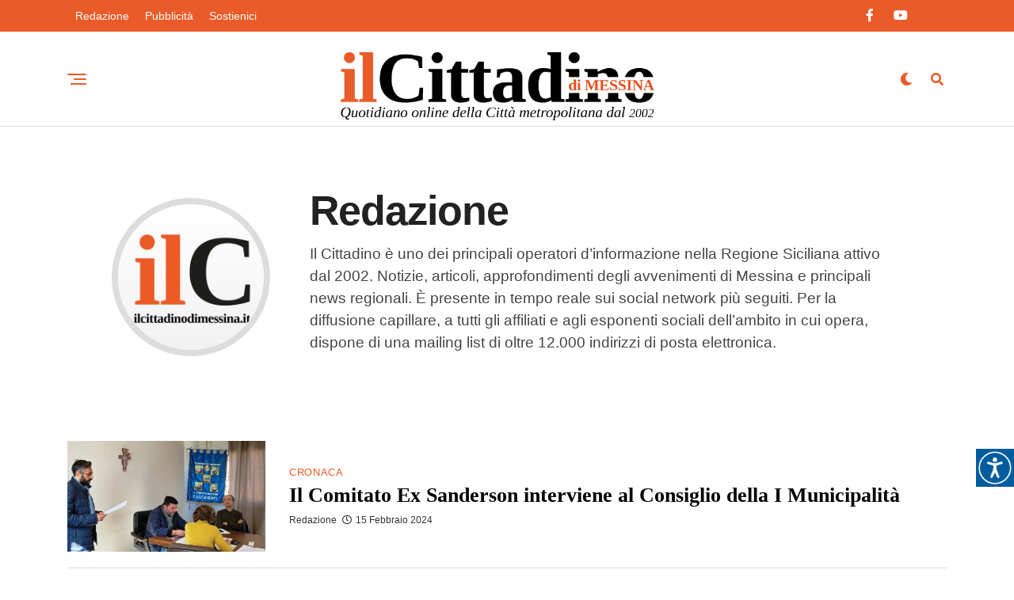

--- FILE ---
content_type: text/html; charset=UTF-8
request_url: https://www.ilcittadinodimessina.it/author/redazione/page/984/
body_size: 20531
content:
<!DOCTYPE html><html lang="it-IT"><head><script data-no-optimize="1">var litespeed_docref=sessionStorage.getItem("litespeed_docref");litespeed_docref&&(Object.defineProperty(document,"referrer",{get:function(){return litespeed_docref}}),sessionStorage.removeItem("litespeed_docref"));</script> <meta charset="UTF-8" ><meta name="viewport" id="viewport" content="width=device-width, initial-scale=1.0, maximum-scale=5.0, minimum-scale=1.0, user-scalable=yes" /><meta name='robots' content='index, follow, max-image-preview:large, max-snippet:-1, max-video-preview:-1' /><title>Redazione, Autore presso Il Cittadino di Messina - Notizie in tempo reale su Messina e provincia - Pagina 984 di 1756</title><link rel="canonical" href="https://www.ilcittadinodimessina.it/author/redazione/page/984/" /><link rel="prev" href="https://www.ilcittadinodimessina.it/author/redazione/page/983/" /><link rel="next" href="https://www.ilcittadinodimessina.it/author/redazione/page/985/" /><meta property="og:locale" content="it_IT" /><meta property="og:type" content="profile" /><meta property="og:title" content="Redazione, Autore presso Il Cittadino di Messina - Notizie in tempo reale su Messina e provincia - Pagina 984 di 1756" /><meta property="og:url" content="https://www.ilcittadinodimessina.it/author/redazione/" /><meta property="og:site_name" content="Il Cittadino di Messina - Notizie in tempo reale su Messina e provincia" /><meta property="og:image" content="https://www.ilcittadinodimessina.it/wp-content/litespeed/avatar/3550bebabc2c0acdddc891b7b3ea9281.jpg" /><meta name="twitter:card" content="summary_large_image" /> <script type="application/ld+json" class="yoast-schema-graph">{"@context":"https://schema.org","@graph":[{"@type":"ProfilePage","@id":"https://www.ilcittadinodimessina.it/author/redazione/","url":"https://www.ilcittadinodimessina.it/author/redazione/page/984/","name":"Redazione, Autore presso Il Cittadino di Messina - Notizie in tempo reale su Messina e provincia - Pagina 984 di 1756","isPartOf":{"@id":"https://www.ilcittadinodimessina.it/#website"},"primaryImageOfPage":{"@id":"https://www.ilcittadinodimessina.it/author/redazione/page/984/#primaryimage"},"image":{"@id":"https://www.ilcittadinodimessina.it/author/redazione/page/984/#primaryimage"},"thumbnailUrl":"https://www.ilcittadinodimessina.it/wp-content/uploads/2024/02/Lintervento-del-Comitato-Ex-Sanderson.jpg","breadcrumb":{"@id":"https://www.ilcittadinodimessina.it/author/redazione/page/984/#breadcrumb"},"inLanguage":"it-IT","potentialAction":[{"@type":"ReadAction","target":["https://www.ilcittadinodimessina.it/author/redazione/page/984/"]}]},{"@type":"ImageObject","inLanguage":"it-IT","@id":"https://www.ilcittadinodimessina.it/author/redazione/page/984/#primaryimage","url":"https://www.ilcittadinodimessina.it/wp-content/uploads/2024/02/Lintervento-del-Comitato-Ex-Sanderson.jpg","contentUrl":"https://www.ilcittadinodimessina.it/wp-content/uploads/2024/02/Lintervento-del-Comitato-Ex-Sanderson.jpg","width":800,"height":353},{"@type":"BreadcrumbList","@id":"https://www.ilcittadinodimessina.it/author/redazione/page/984/#breadcrumb","itemListElement":[{"@type":"ListItem","position":1,"name":"Home","item":"https://www.ilcittadinodimessina.it/"},{"@type":"ListItem","position":2,"name":"Archivi per Redazione"}]},{"@type":"WebSite","@id":"https://www.ilcittadinodimessina.it/#website","url":"https://www.ilcittadinodimessina.it/","name":"Il Cittadino di Messina - Notizie in tempo reale su Messina e provincia","description":"Il quotidiano online con le ultime notizie dalla Città metropolitana di Messina su cronaca, politica, attualità, cultura e sport.","potentialAction":[{"@type":"SearchAction","target":{"@type":"EntryPoint","urlTemplate":"https://www.ilcittadinodimessina.it/?s={search_term_string}"},"query-input":{"@type":"PropertyValueSpecification","valueRequired":true,"valueName":"search_term_string"}}],"inLanguage":"it-IT"},{"@type":"Person","@id":"https://www.ilcittadinodimessina.it/#/schema/person/22bd2e979368f87603d5461e5f357a76","name":"Redazione","image":{"@type":"ImageObject","inLanguage":"it-IT","@id":"https://www.ilcittadinodimessina.it/#/schema/person/image/","url":"https://www.ilcittadinodimessina.it/wp-content/litespeed/avatar/097416ff4221557d6632a744a7bbf25c.jpg?ver=1768359108","contentUrl":"https://www.ilcittadinodimessina.it/wp-content/litespeed/avatar/097416ff4221557d6632a744a7bbf25c.jpg?ver=1768359108","caption":"Redazione"},"description":"Il Cittadino è uno dei principali operatori d’informazione nella Regione Siciliana attivo dal 2002. Notizie, articoli, approfondimenti degli avvenimenti di Messina e principali news regionali. È presente in tempo reale sui social network più seguiti. Per la diffusione capillare, a tutti gli affiliati e agli esponenti sociali dell’ambito in cui opera, dispone di una mailing list di oltre 12.000 indirizzi di posta elettronica.","mainEntityOfPage":{"@id":"https://www.ilcittadinodimessina.it/author/redazione/"}}]}</script> <link rel='dns-prefetch' href='//www.googletagmanager.com' /><link rel='dns-prefetch' href='//ajax.googleapis.com' /><link rel='dns-prefetch' href='//fonts.googleapis.com' /><link rel='dns-prefetch' href='//pagead2.googlesyndication.com' /><link rel="alternate" type="application/rss+xml" title="Il Cittadino di Messina - Notizie in tempo reale su Messina e provincia &raquo; Feed" href="https://www.ilcittadinodimessina.it/feed/" /><link rel="alternate" type="application/rss+xml" title="Il Cittadino di Messina - Notizie in tempo reale su Messina e provincia &raquo; Feed dei commenti" href="https://www.ilcittadinodimessina.it/comments/feed/" /><link rel="alternate" type="application/rss+xml" title="Il Cittadino di Messina - Notizie in tempo reale su Messina e provincia &raquo; Articoli per il feed Redazione" href="https://www.ilcittadinodimessina.it/author/redazione/feed/" /><style id='wp-img-auto-sizes-contain-inline-css' type='text/css'>img:is([sizes=auto i],[sizes^="auto," i]){contain-intrinsic-size:3000px 1500px}
/*# sourceURL=wp-img-auto-sizes-contain-inline-css */</style><link data-optimized="2" rel="stylesheet" href="https://www.ilcittadinodimessina.it/wp-content/litespeed/css/8470ada4eef09d1cdd1734d7e198b996.css?ver=1e99e" /><style id='global-styles-inline-css' type='text/css'>:root{--wp--preset--aspect-ratio--square: 1;--wp--preset--aspect-ratio--4-3: 4/3;--wp--preset--aspect-ratio--3-4: 3/4;--wp--preset--aspect-ratio--3-2: 3/2;--wp--preset--aspect-ratio--2-3: 2/3;--wp--preset--aspect-ratio--16-9: 16/9;--wp--preset--aspect-ratio--9-16: 9/16;--wp--preset--color--black: #000000;--wp--preset--color--cyan-bluish-gray: #abb8c3;--wp--preset--color--white: #ffffff;--wp--preset--color--pale-pink: #f78da7;--wp--preset--color--vivid-red: #cf2e2e;--wp--preset--color--luminous-vivid-orange: #ff6900;--wp--preset--color--luminous-vivid-amber: #fcb900;--wp--preset--color--light-green-cyan: #7bdcb5;--wp--preset--color--vivid-green-cyan: #00d084;--wp--preset--color--pale-cyan-blue: #8ed1fc;--wp--preset--color--vivid-cyan-blue: #0693e3;--wp--preset--color--vivid-purple: #9b51e0;--wp--preset--gradient--vivid-cyan-blue-to-vivid-purple: linear-gradient(135deg,rgb(6,147,227) 0%,rgb(155,81,224) 100%);--wp--preset--gradient--light-green-cyan-to-vivid-green-cyan: linear-gradient(135deg,rgb(122,220,180) 0%,rgb(0,208,130) 100%);--wp--preset--gradient--luminous-vivid-amber-to-luminous-vivid-orange: linear-gradient(135deg,rgb(252,185,0) 0%,rgb(255,105,0) 100%);--wp--preset--gradient--luminous-vivid-orange-to-vivid-red: linear-gradient(135deg,rgb(255,105,0) 0%,rgb(207,46,46) 100%);--wp--preset--gradient--very-light-gray-to-cyan-bluish-gray: linear-gradient(135deg,rgb(238,238,238) 0%,rgb(169,184,195) 100%);--wp--preset--gradient--cool-to-warm-spectrum: linear-gradient(135deg,rgb(74,234,220) 0%,rgb(151,120,209) 20%,rgb(207,42,186) 40%,rgb(238,44,130) 60%,rgb(251,105,98) 80%,rgb(254,248,76) 100%);--wp--preset--gradient--blush-light-purple: linear-gradient(135deg,rgb(255,206,236) 0%,rgb(152,150,240) 100%);--wp--preset--gradient--blush-bordeaux: linear-gradient(135deg,rgb(254,205,165) 0%,rgb(254,45,45) 50%,rgb(107,0,62) 100%);--wp--preset--gradient--luminous-dusk: linear-gradient(135deg,rgb(255,203,112) 0%,rgb(199,81,192) 50%,rgb(65,88,208) 100%);--wp--preset--gradient--pale-ocean: linear-gradient(135deg,rgb(255,245,203) 0%,rgb(182,227,212) 50%,rgb(51,167,181) 100%);--wp--preset--gradient--electric-grass: linear-gradient(135deg,rgb(202,248,128) 0%,rgb(113,206,126) 100%);--wp--preset--gradient--midnight: linear-gradient(135deg,rgb(2,3,129) 0%,rgb(40,116,252) 100%);--wp--preset--font-size--small: 13px;--wp--preset--font-size--medium: 20px;--wp--preset--font-size--large: 36px;--wp--preset--font-size--x-large: 42px;--wp--preset--spacing--20: 0.44rem;--wp--preset--spacing--30: 0.67rem;--wp--preset--spacing--40: 1rem;--wp--preset--spacing--50: 1.5rem;--wp--preset--spacing--60: 2.25rem;--wp--preset--spacing--70: 3.38rem;--wp--preset--spacing--80: 5.06rem;--wp--preset--shadow--natural: 6px 6px 9px rgba(0, 0, 0, 0.2);--wp--preset--shadow--deep: 12px 12px 50px rgba(0, 0, 0, 0.4);--wp--preset--shadow--sharp: 6px 6px 0px rgba(0, 0, 0, 0.2);--wp--preset--shadow--outlined: 6px 6px 0px -3px rgb(255, 255, 255), 6px 6px rgb(0, 0, 0);--wp--preset--shadow--crisp: 6px 6px 0px rgb(0, 0, 0);}:where(.is-layout-flex){gap: 0.5em;}:where(.is-layout-grid){gap: 0.5em;}body .is-layout-flex{display: flex;}.is-layout-flex{flex-wrap: wrap;align-items: center;}.is-layout-flex > :is(*, div){margin: 0;}body .is-layout-grid{display: grid;}.is-layout-grid > :is(*, div){margin: 0;}:where(.wp-block-columns.is-layout-flex){gap: 2em;}:where(.wp-block-columns.is-layout-grid){gap: 2em;}:where(.wp-block-post-template.is-layout-flex){gap: 1.25em;}:where(.wp-block-post-template.is-layout-grid){gap: 1.25em;}.has-black-color{color: var(--wp--preset--color--black) !important;}.has-cyan-bluish-gray-color{color: var(--wp--preset--color--cyan-bluish-gray) !important;}.has-white-color{color: var(--wp--preset--color--white) !important;}.has-pale-pink-color{color: var(--wp--preset--color--pale-pink) !important;}.has-vivid-red-color{color: var(--wp--preset--color--vivid-red) !important;}.has-luminous-vivid-orange-color{color: var(--wp--preset--color--luminous-vivid-orange) !important;}.has-luminous-vivid-amber-color{color: var(--wp--preset--color--luminous-vivid-amber) !important;}.has-light-green-cyan-color{color: var(--wp--preset--color--light-green-cyan) !important;}.has-vivid-green-cyan-color{color: var(--wp--preset--color--vivid-green-cyan) !important;}.has-pale-cyan-blue-color{color: var(--wp--preset--color--pale-cyan-blue) !important;}.has-vivid-cyan-blue-color{color: var(--wp--preset--color--vivid-cyan-blue) !important;}.has-vivid-purple-color{color: var(--wp--preset--color--vivid-purple) !important;}.has-black-background-color{background-color: var(--wp--preset--color--black) !important;}.has-cyan-bluish-gray-background-color{background-color: var(--wp--preset--color--cyan-bluish-gray) !important;}.has-white-background-color{background-color: var(--wp--preset--color--white) !important;}.has-pale-pink-background-color{background-color: var(--wp--preset--color--pale-pink) !important;}.has-vivid-red-background-color{background-color: var(--wp--preset--color--vivid-red) !important;}.has-luminous-vivid-orange-background-color{background-color: var(--wp--preset--color--luminous-vivid-orange) !important;}.has-luminous-vivid-amber-background-color{background-color: var(--wp--preset--color--luminous-vivid-amber) !important;}.has-light-green-cyan-background-color{background-color: var(--wp--preset--color--light-green-cyan) !important;}.has-vivid-green-cyan-background-color{background-color: var(--wp--preset--color--vivid-green-cyan) !important;}.has-pale-cyan-blue-background-color{background-color: var(--wp--preset--color--pale-cyan-blue) !important;}.has-vivid-cyan-blue-background-color{background-color: var(--wp--preset--color--vivid-cyan-blue) !important;}.has-vivid-purple-background-color{background-color: var(--wp--preset--color--vivid-purple) !important;}.has-black-border-color{border-color: var(--wp--preset--color--black) !important;}.has-cyan-bluish-gray-border-color{border-color: var(--wp--preset--color--cyan-bluish-gray) !important;}.has-white-border-color{border-color: var(--wp--preset--color--white) !important;}.has-pale-pink-border-color{border-color: var(--wp--preset--color--pale-pink) !important;}.has-vivid-red-border-color{border-color: var(--wp--preset--color--vivid-red) !important;}.has-luminous-vivid-orange-border-color{border-color: var(--wp--preset--color--luminous-vivid-orange) !important;}.has-luminous-vivid-amber-border-color{border-color: var(--wp--preset--color--luminous-vivid-amber) !important;}.has-light-green-cyan-border-color{border-color: var(--wp--preset--color--light-green-cyan) !important;}.has-vivid-green-cyan-border-color{border-color: var(--wp--preset--color--vivid-green-cyan) !important;}.has-pale-cyan-blue-border-color{border-color: var(--wp--preset--color--pale-cyan-blue) !important;}.has-vivid-cyan-blue-border-color{border-color: var(--wp--preset--color--vivid-cyan-blue) !important;}.has-vivid-purple-border-color{border-color: var(--wp--preset--color--vivid-purple) !important;}.has-vivid-cyan-blue-to-vivid-purple-gradient-background{background: var(--wp--preset--gradient--vivid-cyan-blue-to-vivid-purple) !important;}.has-light-green-cyan-to-vivid-green-cyan-gradient-background{background: var(--wp--preset--gradient--light-green-cyan-to-vivid-green-cyan) !important;}.has-luminous-vivid-amber-to-luminous-vivid-orange-gradient-background{background: var(--wp--preset--gradient--luminous-vivid-amber-to-luminous-vivid-orange) !important;}.has-luminous-vivid-orange-to-vivid-red-gradient-background{background: var(--wp--preset--gradient--luminous-vivid-orange-to-vivid-red) !important;}.has-very-light-gray-to-cyan-bluish-gray-gradient-background{background: var(--wp--preset--gradient--very-light-gray-to-cyan-bluish-gray) !important;}.has-cool-to-warm-spectrum-gradient-background{background: var(--wp--preset--gradient--cool-to-warm-spectrum) !important;}.has-blush-light-purple-gradient-background{background: var(--wp--preset--gradient--blush-light-purple) !important;}.has-blush-bordeaux-gradient-background{background: var(--wp--preset--gradient--blush-bordeaux) !important;}.has-luminous-dusk-gradient-background{background: var(--wp--preset--gradient--luminous-dusk) !important;}.has-pale-ocean-gradient-background{background: var(--wp--preset--gradient--pale-ocean) !important;}.has-electric-grass-gradient-background{background: var(--wp--preset--gradient--electric-grass) !important;}.has-midnight-gradient-background{background: var(--wp--preset--gradient--midnight) !important;}.has-small-font-size{font-size: var(--wp--preset--font-size--small) !important;}.has-medium-font-size{font-size: var(--wp--preset--font-size--medium) !important;}.has-large-font-size{font-size: var(--wp--preset--font-size--large) !important;}.has-x-large-font-size{font-size: var(--wp--preset--font-size--x-large) !important;}
/*# sourceURL=global-styles-inline-css */</style><style id='classic-theme-styles-inline-css' type='text/css'>/*! This file is auto-generated */
.wp-block-button__link{color:#fff;background-color:#32373c;border-radius:9999px;box-shadow:none;text-decoration:none;padding:calc(.667em + 2px) calc(1.333em + 2px);font-size:1.125em}.wp-block-file__button{background:#32373c;color:#fff;text-decoration:none}
/*# sourceURL=/wp-includes/css/classic-themes.min.css */</style><link rel='stylesheet' id='ql-jquery-ui-css' href='//ajax.googleapis.com/ajax/libs/jqueryui/1.12.1/themes/smoothness/jquery-ui.css?ver=5d5427e8cd2d25d72f5d722a08b7f147' type='text/css' media='all' /><style id='zox-custom-style-inline-css' type='text/css'>a,
	a:visited,
	a:hover h2.zox-s-title1,
	a:hover h2.zox-s-title1-feat,
	a:hover h2.zox-s-title2,
	a:hover h2.zox-s-title3,
	.zox-post-body p a,
	h3.zox-post-cat a,
	.sp-template a,
	.sp-data-table a,
	span.zox-author-name a,
	a:hover h2.zox-authors-latest,
	span.zox-authors-name a:hover,
	#zox-side-wrap a:hover {
		color: #f99939;
	}

	.zox-s8 a:hover h2.zox-s-title1,
	.zox-s8 a:hover h2.zox-s-title1-feat,
	.zox-s8 a:hover h2.zox-s-title2,
	.zox-s8 a:hover h2.zox-s-title3 {
		box-shadow: 15px 0 0 #fff, -10px 0 0 #fff;
		color: #f99939;
	}

	.woocommerce-message:before,
	.woocommerce-info:before,
	.woocommerce-message:before,
	.woocommerce .star-rating span:before,
	span.zox-s-cat,
	h3.zox-post-cat a,
	.zox-s6 span.zox-s-cat,
	.zox-s8 span.zox-s-cat,
	.zox-widget-side-trend-wrap .zox-art-text:before {
		color: #e95b28;
	}

	.zox-widget-bgp,
	.zox-widget-bgp.zox-widget-txtw .zox-art-wrap,
	.zox-widget-bgp.zox-widget-txtw .zox-widget-featl-sub .zox-art-wrap,
	.zox-s4 .zox-widget-bgp span.zox-s-cat,
	.woocommerce span.onsale,
	.zox-s7 .zox-byline-wrap:before,
	.zox-s3 span.zox-s-cat,
	.zox-o1 span.zox-s-cat,
	.zox-s3 .zox-widget-side-trend-wrap .zox-art-text:before,
	.sp-table-caption,
	#zox-search-form #zox-search-submit,
	#zox-search-form2 #zox-search-submit2,
	.pagination .current,
	.pagination a:hover,
	.zox-o6 span.zox-s-cat {
		background: #e95b28;
	}

	.woocommerce .widget_price_filter .ui-slider .ui-slider-handle,
	.woocommerce #respond input#submit.alt,
	.woocommerce a.button.alt,
	.woocommerce button.button.alt,
	.woocommerce input.button.alt,
	.woocommerce #respond input#submit.alt:hover,
	.woocommerce a.button.alt:hover,
	.woocommerce button.button.alt:hover,
	.woocommerce input.button.alt:hover {
		background-color: #e95b28;
	}

	.woocommerce-error,
	.woocommerce-info,
	.woocommerce-message {
		border-top-color: #e95b28;
	}

	.zox-feat-ent1-left,
	.zox-ent1 .zox-side-widget {
		border-top: 2px solid #e95b28;
	}

	.zox-feat-ent3-main-wrap h2.zox-s-title2 {
		background-color: #e95b28;
		box-shadow: 15px 0 0 #e95b28, -10px 0 0 #e95b28;
	}

	.zox-widget-side-trend-wrap .zox-art-text:before,
	.pagination .current,
	.pagination a:hover {
		border: 1px solid #e95b28;
	}

	.zox-post-type {
		border: 3px solid #e95b28;
	}
	.zox-net1 .zox-post-type,
	.zox-net2 .zox-post-type {
		background: #e95b28;
	}
	.zox-widget-featl-sub .zox-post-type {
		border: 2px solid #e95b28;
	}

	@media screen and (max-width: 479px) {
	.zox-net1.zox-s4 .zox-widget-bgp .zox-art-main span.zox-s-cat {
		background: #e95b28 !important;
	}
	}

	.zox-o3 h3.zox-s-cat {
		background: #000000;
	}

	.zox-widget-bgs,
	.zox-widget-bgs.zox-widget-txtw .zox-art-wrap,
	.zox-widget-bgs.zox-widget-txtw .zox-widget-featl-sub .zox-art-wrap,
	.zox-s4 .zox-widget-bgs span.zox-s-cat {
		background: #000000;
	}

	#zox-top-head-wrap {
		background: #e95b28;
	}

	span.zox-top-soc-but,
	.zox-top-nav-menu ul li a,
	span.zox-woo-cart-icon {
		color: #ffffff;
	}

	span.zox-woo-cart-num {
		background: #ffffff;
	}

	.zox-top-nav-menu ul li:hover a {
		color: #f99939;
	}

	#zox-top-head-wrap,
	#zox-top-head,
	#zox-top-head-left,
	#zox-top-head-mid,
	#zox-top-head-right,
	.zox-top-nav-menu ul {
		height: 40px;
	}

	#zox-top-head-mid img {
		max-height: calc(40px - 20px);
	}

	.zox-top-nav-menu ul li a {
		font-size: 14px;
	}

	#zox-bot-head-wrap,
	#zox-bot-head-wrap.zox-trans-bot.zox-fix-up,
	#zox-fly-wrap,
	#zox-bot-head-wrap.zox-trans-bot:hover {
		background-color: #ffffff;
		background-image: none;
	}

	.zox-nav-menu ul li a,
	span.zox-nav-search-but,
	span.zox-night,
	.zox-trans-bot.zox-fix-up .zox-nav-menu ul li a,
	.zox-trans-bot.zox-fix-up span.zox-nav-search-but,
	nav.zox-fly-nav-menu ul li a,
	span.zox-fly-soc-head,
	ul.zox-fly-soc-list li a,
	nav.zox-fly-nav-menu ul li.menu-item-has-children:after {
		color: #e95b28;
	}

	.zox-nav-menu ul li.menu-item-has-children a:after,
	.zox-nav-menu ul li.zox-mega-drop a:after {
		border-right: 1px solid #e95b28;
		border-bottom: 1px solid #e95b28;
	}

	.zox-fly-but-wrap span,
	.zox-trans-bot.zox-fix-up .zox-fly-but-wrap span {
		background: #e95b28;
	}

	.zox-nav-menu ul li:hover a,
	span.zox-nav-search-but:hover,
	span.zox-night:hover {
		color: #f99939;
	}

	.zox-fly-but-wrap:hover span {
		background: #f99939;
	}

	span.zox-widget-main-title {
		color: #e95b28;
	}

	#zox-foot-wrap {
		background: #e95b28;
	}

	#zox-foot-wrap p {
		color: #ffffff;
	}

	#zox-foot-wrap a {
		color: #ffffff;
	}

	ul.zox-foot-soc-list li a {
		border: 1px solid #ffffff;
	}

	span.zox-widget-side-title {
		color: #e95b28;
	}

	span.zox-post-main-title {
		color: #000000;
	}

	.zox-top-nav-menu ul li a {
		padding-top: calc((40px - 14px) / 2);
		padding-bottom: calc((40px - 14px) / 2);
	}

	#zox-bot-head-wrap,
	.zox-bot-head-menu,
	#zox-bot-head,
	#zox-bot-head-left,
	#zox-bot-head-right,
	#zox-bot-head-mid,
	.zox-bot-head-logo,
	.zox-bot-head-logo-main,
	.zox-nav-menu,
	.zox-nav-menu ul {
		height: 120px;
	}

	.zox-bot-head-logo img,
	.zox-bot-head-logo-main img {
		max-height: calc(120px - 20px);
	}

	.zox-nav-menu ul li ul.sub-menu,
	.zox-nav-menu ul li.menu-item-object-category .zox-mega-dropdown {
		top: 120px;
	}

	.zox-nav-menu ul li a {
		font-size: 22px;
	}

	.zox-nav-menu ul li a {
		padding-top: calc((120px - 22px) / 2);
		padding-bottom: calc((120px - 22px) / 2);
	}

	.zox-fix-up {
		top: -120px !important;
		-webkit-transform: translate3d(0,-120px,0) !important;
	   	   -moz-transform: translate3d(0,-120px,0) !important;
	    	-ms-transform: translate3d(0,-120px,0) !important;
	     	 -o-transform: translate3d(0,-120px,0) !important;
				transform: translate3d(0,-120px,0) !important;
	}

	.zox-fix {
		top: -120px;
		-webkit-transform: translate3d(0,120px,0) !important;
	   	   -moz-transform: translate3d(0,120px,0) !important;
	    	-ms-transform: translate3d(0,120px,0) !important;
	     	 -o-transform: translate3d(0,120px,0) !important;
				transform: translate3d(0,120px,0) !important;
	}

	.zox-fix-up .zox-nav-menu ul li a {
		padding-top: calc((60px - 22px) / 2);
		padding-bottom: calc((60px - 22px) / 2);
	}

	.zox-feat-ent1-grid,
	.zox-feat-ent2-bot,
	.zox-feat-net1-grid {
		grid-template-columns: auto 300px;
	}

	body,
	span.zox-s-cat,
	span.zox-ad-label,
	.woocommerce ul.product_list_widget li a,
	.woocommerce ul.product_list_widget span.product-title,
	.woocommerce #reviews #comments ol.commentlist li .comment-text p.meta,
	.woocommerce div.product p.price,
	.woocommerce div.product p.price ins,
	.woocommerce div.product p.price del,
	.woocommerce ul.products li.product .price del,
	.woocommerce ul.products li.product .price ins,
	.woocommerce ul.products li.product .price,
	.woocommerce #respond input#submit,
	.woocommerce a.button,
	.woocommerce button.button,
	.woocommerce input.button,
	.woocommerce .widget_price_filter .price_slider_amount .button,
	.woocommerce span.onsale,
	.woocommerce-review-link,
	#woo-content p.woocommerce-result-count,
	.woocommerce div.product .woocommerce-tabs ul.tabs li a,
	.woocommerce .woocommerce-breadcrumb,
	.woocommerce #respond input#submit.alt,
	.woocommerce a.button.alt,
	.woocommerce button.button.alt,
	.woocommerce input.button.alt,
	.zox-post-tags-header,
	.zox-post-tags a {
		font-family: 'Roboto', sans-serif;
		font-weight: 400;
		text-transform: None;
	}

	#zox-woo-side-wrap span.zox-widget-side-title,
	span.zox-authors-name a,
	h1.zox-author-top-head {
		font-family: 'Roboto', sans-serif;
	}

	p.zox-s-graph,
	span.zox-post-excerpt p,
	.zox-post-body p,
	#woo-content p,
	#zox-404 p,
	.zox-post-body ul li,
	.zox-post-body ol li,
	.zox-author-box-text p {
		font-family: 'Roboto', sans-serif;
		font-weight: 400;
		text-transform: None;
	}

	.zox-nav-menu ul li a,
	.zox-top-nav-menu ul li a,
	nav.zox-fly-nav-menu ul li a {
		font-family: 'Roboto', sans-serif;
		font-weight: 400;
		text-transform: Capitalize;
	}

	.zox-nav-menu ul li ul.zox-mega-list li a,
	.zox-nav-menu ul li ul.zox-mega-list li a p {
		font-family: 'Roboto', sans-serif;
	}

	h2.zox-s-title1,
	h2.zox-s-title1-feat,
	.woocommerce div.product .product_title,
	.woocommerce .related h2,
	#woo-content .summary p.price,
	.woocommerce div.product .woocommerce-tabs .panel h2,
	#zox-404 h1,
	h1.zox-post-title,
	.zox-widget-side-trend-wrap .zox-art-text:before,
	.zox-post-body blockquote p,
	.zox-post-body .wp-block-pullquote blockquote p,
	.zox-post-body h1,
	.zox-post-body h2,
	.zox-post-body h3,
	.zox-post-body h4,
	.zox-post-body h5,
	.zox-post-body h6,
	.comment-inner h1,
	.comment-inner h2,
	.comment-inner h3,
	.comment-inner h4,
	.comment-inner h5,
	.comment-inner h6,
	span.zox-author-box-name a {
		font-family: 'Tinos', sans-serif;
		font-weight: 900;
		text-transform: None;
	}

	span.zox-widget-main-title {
		font-family: 'Tinos', sans-serif;
		font-weight: 900;
		text-transform: None;
	}

	span.zox-widget-side-title {
		font-family: 'Roboto', sans-serif;
		font-weight: 900;
		text-transform: Uppercase;
	}

	span.zox-post-main-title {
		font-family: 'Roboto', sans-serif;
		font-weight: 800;
		text-transform: Uppercase;
	}

	h2.zox-s-title2,
	h2.zox-s-title3,
	span.zox-woo-cart-num,
	p.zox-search-p,
	.alp-related-posts .current .post-title,
	.alp-related-posts-wrapper .alp-related-post .post-title,
	.zox-widget-txtw span.zox-widget-main-title {
		font-family: 'Tinos', sans-serif;
		font-weight: 900;
		text-transform: None;
	}

	.zox-post-width {
		margin: 0 auto;
		max-width: calc(1110px + 60px);
	}


	

		.zox-bot-head-logo img {
			position: relative;
				top: 8px;
		}
		@media screen and (max-width: 599px) {
			.zox-bot-head-logo img {
				top: auto;
			}
		}
		.zox-fix-up .zox-bot-head-logo img {
			top: auto;
		}
		#zox-bot-head-mid {
			position: relative;
		}
		span.zox-s-cat,
		.zox-byline-wrap span {
			font-family: 'Roboto', sans-serif;
			font-weight: 400;
		}
		span.zox-s-cat {
			color: #333;
			font-size: 13px;
			letter-spacing: .05em;
			text-transform: uppercase;
		}
		.zox-byline-wrap span,
		span.zox-byline-name a {
			color: #333;
			font-size: .75rem;
			font-weight: 400;
		}
		h2.zox-s-title1,
		h2.zox-s-title1-feat {
			color: #000000;
		}
		h2.zox-s-title1,
		h2.zox-s-title1-feat {
			letter-spacing: 0;
		}
		.zox-widget-side-trend-wrap .zox-art-text:before {
			color: #bbb;
		}
			

			.zox-head-width {
				margin: 0 auto;
				max-width: calc(1111px + 60px);
			}
			.zox-nav-menu ul li.zox-mega-drop .zox-mega-dropdown {
							left: calc(((100vw - 100%) /2) * -1);
			}
				

			.zox-body-width,
			.zox-widget-feat-wrap.zox-o1 .zox-art-text-cont,
			.zox-widget-feat-wrap.zox-o4 .zox-art-text-cont,
			.zox-widget-feat-main.zox-o1 .zox-art-text-cont,
			.zox-widget-feat-main.zox-o4 .zox-art-text-cont {
				margin: 0 auto;
				padding: 0 30px;
				max-width: calc(1110px + 60px);
			}
				

		#zox-top-head {
			grid-template-columns: auto 250px;
		}
		#zox-top-head-left {
			width: 100%;
		}
		#zox-top-head-mid {
			display: none;
		}
			

		#zox-bot-head-mid {
			display: grid;
			grid-column-gap: 20px;
			grid-template-columns: auto auto;
			justify-content: start;
			position: relative;
		}
		.zox-bot-head-logo {
			position: relative;
				top: auto;
				left: auto;
		}
		#zox-bot-head-wrap .zox-nav-menu ul li:first-child a {
			padding-left: 0;
		}
		.zox-bot-head-menu {
			padding: 0;
		}
			

			#zox-bot-head-left {
				display: grid;
			}
			#zox-bot-head {
				grid-template-columns: 24px auto 60px;
			}
			.zox-bot-head-menu {
				padding: 0 0 0 36px;
			}
				

	#zox-bot-head-wrap {
		border-bottom: 1px solid #ddd;
	}
		

.zox-nav-links {
	display: none;
	}
	

				.zox-feat-ent1-grid,
				.zox-feat-net1-grid {
					grid-template-columns: calc(100% - 320px) 300px;
					}
				.zox-post-main-wrap {
					grid-template-columns: calc(100% - 360px) 300px;
				}
				#zox-home-body-wrap {
					grid-template-columns: calc(100% - 360px) 300px;
					}
					

	.zox-post-body p a {
		box-shadow: inset 0 -1px 0 0 #fff, inset 0 -2px 0 0 #f99939;
		color: #000;
	}
	.zox-post-body p a:hover {
		color: #f99939;
	}
	

			.zox-widget-main-head {
				margin: 0 0 20px;
			}
			h4.zox-widget-main-title {
				border-bottom: 1px solid #ddd;
				position: relative;
				text-align: left;
			}
			.zox-dark h4.zox-widget-main-title {
				border-bottom: 1px solid #333;
			}
			span.zox-widget-main-title {
				color: #e95b28;
				border-bottom: 3px solid #e95b28;
				display: inline-block;
				font-size: 1.75rem;
				padding: 0 0 5px;
				position: relative;
					bottom: -1px;
				text-transform: uppercase;
			}
			.zox-dark span.zox-widget-main-title {
				border-bottom: 3px solid #333;
			}
			

			.zox-widget-side-head {
				margin: 0 0 20px;
			}
			h4.zox-widget-side-title {
				border-bottom: 1px solid #ddd;
				position: relative;
				text-align: left;
			}
			span.zox-widget-side-title {
				color: #e95b28;
				border-bottom: 3px solid #e95b28;
				display: inline-block;
				font-size: 1.125rem;
				padding: 0 0 5px;
				position: relative;
					bottom: -1px;
				text-transform: uppercase;
			}
			#zox-woo-side-wrap span.zox-widget-side-title {
				font-size: 1rem;
			}
			

		h4.zox-post-main-title {
			text-align: left;
		}
		span.zox-post-main-title {
			font-size: 1.5rem;
			letter-spacing: .1em;
		}
		

		#zox-lead-top-wrap {
			position: relative;
			height: 0;
		}
		#zox-lead-top-in {
			clip: rect(0,auto,auto,0);
			overflow: hidden;
			position: absolute;
				left: 0;
				top: 0;
			z-index: 1;
			zoom: 1;
			width: 100%;
			height: 100%;
		}
		#zox-lead-top {
			position: fixed;
				top: 0;
				left: 0;
		}
		

	.archive #zox-home-body-wrap {
		grid-gap: 0;
		grid-template-columns: 100%;
	}
	.archive #zox-home-right-wrap {
		display: none;
	}
	


		
/*# sourceURL=zox-custom-style-inline-css */</style><style id='heateor_sss_frontend_css-inline-css' type='text/css'>.heateor_sss_button_instagram span.heateor_sss_svg,a.heateor_sss_instagram span.heateor_sss_svg{background:radial-gradient(circle at 30% 107%,#fdf497 0,#fdf497 5%,#fd5949 45%,#d6249f 60%,#285aeb 90%)}div.heateor_sss_horizontal_sharing a.heateor_sss_button_instagram span{background:#fff!important;}div.heateor_sss_standard_follow_icons_container a.heateor_sss_button_instagram span{background:#fff}div.heateor_sss_horizontal_sharing a.heateor_sss_button_instagram span:hover{background:#e95b28!important;}div.heateor_sss_standard_follow_icons_container a.heateor_sss_button_instagram span:hover{background:#e95b28}div.heateor_sss_vertical_sharing  a.heateor_sss_button_instagram span{background:#000!important;}div.heateor_sss_floating_follow_icons_container a.heateor_sss_button_instagram span{background:#000}div.heateor_sss_vertical_sharing a.heateor_sss_button_instagram span:hover{background:#e95b28!important;}div.heateor_sss_floating_follow_icons_container a.heateor_sss_button_instagram span:hover{background:#e95b28}.heateor_sss_horizontal_sharing .heateor_sss_svg,.heateor_sss_standard_follow_icons_container .heateor_sss_svg{background-color:#fff!important;background:#fff!important;color:#cccaca;border-width:1px;border-style:solid;border-color:#cccaca}div.heateor_sss_horizontal_sharing span.heateor_sss_svg svg:hover path:not(.heateor_sss_no_fill),div.heateor_sss_horizontal_sharing span.heateor_sss_svg svg:hover ellipse, div.heateor_sss_horizontal_sharing span.heateor_sss_svg svg:hover circle, div.heateor_sss_horizontal_sharing span.heateor_sss_svg svg:hover polygon, div.heateor_sss_horizontal_sharing span.heateor_sss_svg svg:hover rect:not(.heateor_sss_no_fill){fill:#653024}div.heateor_sss_horizontal_sharing span.heateor_sss_svg svg:hover path.heateor_sss_svg_stroke, div.heateor_sss_horizontal_sharing span.heateor_sss_svg svg:hover rect.heateor_sss_svg_stroke{stroke:#653024}.heateor_sss_horizontal_sharing span.heateor_sss_svg:hover,.heateor_sss_standard_follow_icons_container span.heateor_sss_svg:hover{background-color:#e95b28!important;background:#e95b28!importantcolor:#653024;border-color:transparent;}.heateor_sss_vertical_sharing span.heateor_sss_svg,.heateor_sss_floating_follow_icons_container span.heateor_sss_svg{background-color:#000!important;background:#000!important;color:#fff;border-width:0px;border-style:solid;border-color:transparent;}.heateor_sss_vertical_sharing span.heateor_sss_svg:hover,.heateor_sss_floating_follow_icons_container span.heateor_sss_svg:hover{background-color:#e95b28!important;background:#e95b28!important;border-color:transparent;}@media screen and (max-width:783px) {.heateor_sss_vertical_sharing{display:none!important}}div.heateor_sss_mobile_footer{display:none;}@media screen and (max-width:783px){div.heateor_sss_bottom_sharing .heateorSssTCBackground{background-color:white}div.heateor_sss_bottom_sharing{width:100%!important;left:0!important;}div.heateor_sss_bottom_sharing a{width:20% !important;}div.heateor_sss_bottom_sharing .heateor_sss_svg{width: 100% !important;}div.heateor_sss_bottom_sharing div.heateorSssTotalShareCount{font-size:1em!important;line-height:21px!important}div.heateor_sss_bottom_sharing div.heateorSssTotalShareText{font-size:.7em!important;line-height:0px!important}div.heateor_sss_mobile_footer{display:block;height:30px;}.heateor_sss_bottom_sharing{padding:0!important;display:block!important;width:auto!important;bottom:-2px!important;top: auto!important;}.heateor_sss_bottom_sharing .heateor_sss_square_count{line-height:inherit;}.heateor_sss_bottom_sharing .heateorSssSharingArrow{display:none;}.heateor_sss_bottom_sharing .heateorSssTCBackground{margin-right:1.1em!important}}div.heateorSssSharingArrow{display:none}
/*# sourceURL=heateor_sss_frontend_css-inline-css */</style><style id='kadence-blocks-global-variables-inline-css' type='text/css'>:root {--global-kb-font-size-sm:clamp(0.8rem, 0.73rem + 0.217vw, 0.9rem);--global-kb-font-size-md:clamp(1.1rem, 0.995rem + 0.326vw, 1.25rem);--global-kb-font-size-lg:clamp(1.75rem, 1.576rem + 0.543vw, 2rem);--global-kb-font-size-xl:clamp(2.25rem, 1.728rem + 1.63vw, 3rem);--global-kb-font-size-xxl:clamp(2.5rem, 1.456rem + 3.26vw, 4rem);--global-kb-font-size-xxxl:clamp(2.75rem, 0.489rem + 7.065vw, 6rem);}:root {--global-palette1: #3182CE;--global-palette2: #2B6CB0;--global-palette3: #1A202C;--global-palette4: #2D3748;--global-palette5: #4A5568;--global-palette6: #718096;--global-palette7: #EDF2F7;--global-palette8: #F7FAFC;--global-palette9: #ffffff;}
/*# sourceURL=kadence-blocks-global-variables-inline-css */</style> <script type="litespeed/javascript" data-src="https://www.ilcittadinodimessina.it/wp-includes/js/jquery/jquery.min.js" id="jquery-core-js"></script> 
 <script type="litespeed/javascript" data-src="https://www.googletagmanager.com/gtag/js?id=G-CDVYW115M8" id="google_gtagjs-js"></script> <script id="google_gtagjs-js-after" type="litespeed/javascript">window.dataLayer=window.dataLayer||[];function gtag(){dataLayer.push(arguments)}
gtag("set","linker",{"domains":["www.ilcittadinodimessina.it"]});gtag("js",new Date());gtag("set","developer_id.dZTNiMT",!0);gtag("config","G-CDVYW115M8")</script> <link rel="https://api.w.org/" href="https://www.ilcittadinodimessina.it/wp-json/" /><link rel="alternate" title="JSON" type="application/json" href="https://www.ilcittadinodimessina.it/wp-json/wp/v2/users/66" /><link rel="EditURI" type="application/rsd+xml" title="RSD" href="https://www.ilcittadinodimessina.it/xmlrpc.php?rsd" /><style type="text/css" media="screen">.g { margin:0px; padding:0px; overflow:hidden; line-height:1; zoom:1; }
	.g img { height:auto; }
	.g-col { position:relative; float:left; }
	.g-col:first-child { margin-left: 0; }
	.g-col:last-child { margin-right: 0; }
	.g-3 { width:100%; max-width:300px; height:100%; max-height:250px; margin: 0 auto; }
	.g-4 { width:100%; max-width:300px; height:100%; max-height:250px; margin: 0 auto; }
	.g-5 { width:100%; max-width:300px; height:100%; max-height:250px; margin: 0 auto; }
	.g-6 { margin:0px;  width:100%; max-width:1110px; height:100%; max-height:110px; float:right; clear:right; }
	.g-7 { width:100%; max-width:300px; height:100%; max-height:250px; margin: 0 auto; }
	@media only screen and (max-width: 480px) {
		.g-col, .g-dyn, .g-single { width:100%; margin-left:0; margin-right:0; }
	}</style><style type="text/css">.feedzy-rss-link-icon:after {
	content: url("https://www.ilcittadinodimessina.it/wp-content/plugins/feedzy-rss-feeds/img/external-link.png");
	margin-left: 3px;
}</style><meta name="generator" content="Site Kit by Google 1.168.0" /><meta http-equiv="imagetoolbar" content="no"> <script type="litespeed/javascript">document.oncontextmenu=function(){return!1}</script> <script type="litespeed/javascript">document.onselectstart=function(){event=event||window.event;var custom_input=event.target||event.srcElement;if(custom_input.type!=="text"&&custom_input.type!=="textarea"&&custom_input.type!=="password"){return!1}else{return!0}};if(window.sidebar){document.onmousedown=function(e){var obj=e.target;if(obj.tagName.toUpperCase()==='SELECT'||obj.tagName.toUpperCase()==="INPUT"||obj.tagName.toUpperCase()==="TEXTAREA"||obj.tagName.toUpperCase()==="PASSWORD"){return!0}else{return!1}}}
window.onload=function(){document.body.style.webkitTouchCallout='none';document.body.style.KhtmlUserSelect='none'}</script> <script type="litespeed/javascript">if(parent.frames.length>0){top.location.replace(document.location)}</script> <script type="litespeed/javascript">document.ondragstart=function(){return!1}</script> <script type="litespeed/javascript">document.addEventListener('DOMContentLiteSpeedLoaded',()=>{const overlay=document.createElement('div');overlay.id='overlay';Object.assign(overlay.style,{position:'fixed',top:'0',left:'0',width:'100%',height:'100%',backgroundColor:'rgba(255, 255, 255, 0.9)',display:'none',zIndex:'9999'});document.body.appendChild(overlay);document.addEventListener('keydown',(event)=>{if(event.metaKey||event.ctrlKey){overlay.style.display='block'}});document.addEventListener('keyup',(event)=>{if(!event.metaKey&&!event.ctrlKey){overlay.style.display='none'}})})</script> <style type="text/css">* {
                -webkit-touch-callout: none;
                -webkit-user-select: none;
                -moz-user-select: none;
                user-select: none;
            }

            img {
                -webkit-touch-callout: none;
                -webkit-user-select: none;
                -moz-user-select: none;
                user-select: none;
            }

            input,
            textarea,
            select {
                -webkit-user-select: auto;
            }</style><meta name="theme-color" content="#23001b" /><meta property="og:description" content="Il quotidiano online con le ultime notizie dalla Città metropolitana di Messina su cronaca, politica, attualità, cultura e sport." /><meta name="google-adsense-platform-account" content="ca-host-pub-2644536267352236"><meta name="google-adsense-platform-domain" content="sitekit.withgoogle.com"><meta name="onesignal" content="wordpress-plugin"/> <script type="litespeed/javascript">window.OneSignalDeferred=window.OneSignalDeferred||[];OneSignalDeferred.push(function(OneSignal){var oneSignal_options={};window._oneSignalInitOptions=oneSignal_options;oneSignal_options.serviceWorkerParam={scope:'/wp-content/plugins/onesignal-free-web-push-notifications/sdk_files/push/onesignal/'};oneSignal_options.serviceWorkerPath='OneSignalSDKWorker.js';OneSignal.Notifications.setDefaultUrl("https://www.ilcittadinodimessina.it");oneSignal_options.wordpress=!0;oneSignal_options.appId='3e43fc91-7d0c-4087-bb88-6fe8e4fecd23';oneSignal_options.allowLocalhostAsSecureOrigin=!0;oneSignal_options.welcomeNotification={};oneSignal_options.welcomeNotification.title="Il Cittadino di Messina";oneSignal_options.welcomeNotification.message="Grazie. Adesso riceverai tutte le News in tempo reale!";oneSignal_options.path="https://www.ilcittadinodimessina.it/wp-content/plugins/onesignal-free-web-push-notifications/sdk_files/";oneSignal_options.safari_web_id="web.onesignal.auto.6974e7ad-baef-42fd-b71d-7f7df083312f";oneSignal_options.persistNotification=!1;oneSignal_options.promptOptions={};oneSignal_options.promptOptions.actionMessage="Ricevi tutte le News e le ultime notizie in tempo reale. Rimani informato!";oneSignal_options.promptOptions.exampleNotificationTitleDesktop="Questo è un esempio di News";oneSignal_options.promptOptions.exampleNotificationMessageDesktop="Le News appariranno sul tuo desktop";oneSignal_options.promptOptions.exampleNotificationTitleMobile="Esempio di News";oneSignal_options.promptOptions.exampleNotificationMessageMobile="Le News appariranno sul tuo dispositivo";oneSignal_options.promptOptions.exampleNotificationCaption="(puoi cancellarti in qualsiasi momento)";oneSignal_options.promptOptions.acceptButtonText="ACCETTO";oneSignal_options.promptOptions.cancelButtonText="NO, GRAZIE";oneSignal_options.promptOptions.siteName="http://www.ilcittadinodimessina.it";oneSignal_options.promptOptions.autoAcceptTitle="Fare clic su Consenti";oneSignal_options.notifyButton={};oneSignal_options.notifyButton.enable=!0;oneSignal_options.notifyButton.position='bottom-right';oneSignal_options.notifyButton.theme='default';oneSignal_options.notifyButton.size='medium';oneSignal_options.notifyButton.showCredit=!0;oneSignal_options.notifyButton.text={};oneSignal_options.notifyButton.text['tip.state.unsubscribed']='Ricevi gratis le News';oneSignal_options.notifyButton.text['tip.state.subscribed']='Sei iscritto alle News';oneSignal_options.notifyButton.text['tip.state.blocked']='Hai bloccato le News';oneSignal_options.notifyButton.text['message.action.subscribed']='Grazie per aver attivato le News';oneSignal_options.notifyButton.text['message.action.resubscribed']='Sei iscritto alle News';oneSignal_options.notifyButton.text['message.action.unsubscribed']='Non riceverai più le News';oneSignal_options.notifyButton.text['dialog.main.title']='Gestisci le News';oneSignal_options.notifyButton.text['dialog.main.button.subscribe']='RICEVI GRATIS LE NEWS';oneSignal_options.notifyButton.text['dialog.main.button.unsubscribe']='ANNULLA LE NEWS';oneSignal_options.notifyButton.text['dialog.blocked.title']='Sblocca le News';oneSignal_options.notifyButton.text['dialog.blocked.message']='Segui queste istruzioni per riceve le News';oneSignal_options.notifyButton.colors={};oneSignal_options.notifyButton.colors['circle.background']='#e95b28';oneSignal_options.notifyButton.colors['pulse.color']='#e95b28';oneSignal_options.notifyButton.colors['dialog.button.background']='#e95b28';oneSignal_options.notifyButton.offset={};oneSignal_options.notifyButton.offset.right='0px';OneSignal.init(window._oneSignalInitOptions);OneSignal.Slidedown.promptPush()});function documentInitOneSignal(){var oneSignal_elements=document.getElementsByClassName("OneSignal-prompt");var oneSignalLinkClickHandler=function(event){OneSignal.Notifications.requestPermission();event.preventDefault()};for(var i=0;i<oneSignal_elements.length;i++)
oneSignal_elements[i].addEventListener('click',oneSignalLinkClickHandler,!1);}
if(document.readyState==='complete'){documentInitOneSignal()}else{window.addEventListener("load",function(event){documentInitOneSignal()})}</script> <style type="text/css" id="custom-background-css">body.custom-background { background-color: #ffffff; }</style><style type="text/css">.bsf-rt-reading-time {

	background: #ffffff;

	color: #333333;

	font-size: 16px;

	margin-top: 
		0px	;

	margin-right: 
		0px	;

	margin-bottom: 
		0px	;

	margin-left: 
		0px	;

	padding-top: 
		0em	;

	padding-right: 
		0em	;

	padding-bottom: 
		0em	;

	padding-left: 
		0em	;

	width: max-content;

	display: block;

	min-width: 100px;

	}</style><style type="text/css">.admin-bar .progress-container-top {
		background: #ffffff;
		height: 30px;

		}
		.progress-container-top {
		background: #ffffff;
		height: 30px;

		}
		.progress-container-bottom {
		background: #ffffff;
		height: 30px;

		} 
		.progress-bar {
		background: #e06733;
		height: 30px;
		width: 0%;

		}</style><link rel="amphtml" href="https://www.ilcittadinodimessina.it/author/redazione/page/984/?amp">
 <script type="litespeed/javascript" data-src="https://pagead2.googlesyndication.com/pagead/js/adsbygoogle.js?client=ca-pub-9297327858418071&amp;host=ca-host-pub-2644536267352236" crossorigin="anonymous"></script> <style id="uagb-style-frontend-66">.uag-blocks-common-selector{z-index:var(--z-index-desktop) !important}@media (max-width: 976px){.uag-blocks-common-selector{z-index:var(--z-index-tablet) !important}}@media (max-width: 767px){.uag-blocks-common-selector{z-index:var(--z-index-mobile) !important}}</style><link rel="icon" href="https://www.ilcittadinodimessina.it/wp-content/uploads/2022/04/cropped-favicon_ilcittadino-1-32x32.png" sizes="32x32" /><link rel="icon" href="https://www.ilcittadinodimessina.it/wp-content/uploads/2022/04/cropped-favicon_ilcittadino-1-192x192.png" sizes="192x192" /><link rel="apple-touch-icon" href="https://www.ilcittadinodimessina.it/wp-content/uploads/2022/04/cropped-favicon_ilcittadino-1-180x180.png" /><meta name="msapplication-TileImage" content="https://www.ilcittadinodimessina.it/wp-content/uploads/2022/04/cropped-favicon_ilcittadino-1-270x270.png" /></head><body class="archive paged author author-redazione author-66 custom-background wp-embed-responsive paged-984 author-paged-984 wp-theme-zoxpress chrome osx wp-accessibility-helper accessibility-contrast_mode_on wah_fstype_rem accessibility-underline-setup accessibility-location-right zox-net1 zox-s4" ><div id="zox-site" class="left zoxrel "><div id="zox-fly-wrap"><div id="zox-fly-menu-top" class="left relative"><div id="zox-fly-logo" class="left relative">
<a href="https://www.ilcittadinodimessina.it/"><img data-lazyloaded="1" src="[data-uri]" width="1414" height="147" data-src="https://www.ilcittadinodimessina.it/wp-content/uploads/2022/04/logodefilcitt.png" alt="Il Cittadino di Messina &#8211; Notizie in tempo reale su Messina e provincia" data-rjs="2" /></a></div><div class="zox-fly-but-wrap zox-fly-but-menu zox-fly-but-click">
<span></span>
<span></span>
<span></span>
<span></span></div></div><div id="zox-fly-menu-wrap"><nav class="zox-fly-nav-menu left relative"><div class="menu-fly-out-container"><ul id="menu-fly-out" class="menu"><li id="menu-item-505" class="menu-item menu-item-type-custom menu-item-object-custom menu-item-has-children menu-item-505"><a href="#">SEZIONI</a><ul class="sub-menu"><li id="menu-item-507" class="menu-item menu-item-type-taxonomy menu-item-object-category menu-item-507"><a href="https://www.ilcittadinodimessina.it/./cronaca/">Cronaca</a></li><li id="menu-item-509" class="menu-item menu-item-type-taxonomy menu-item-object-category menu-item-509"><a href="https://www.ilcittadinodimessina.it/./politica/">Politica</a></li><li id="menu-item-506" class="menu-item menu-item-type-taxonomy menu-item-object-category menu-item-506"><a href="https://www.ilcittadinodimessina.it/./attualita/">Attualità</a></li><li id="menu-item-508" class="menu-item menu-item-type-taxonomy menu-item-object-category menu-item-508"><a href="https://www.ilcittadinodimessina.it/./cultura/">Cultura</a></li><li id="menu-item-511" class="menu-item menu-item-type-taxonomy menu-item-object-category menu-item-511"><a href="https://www.ilcittadinodimessina.it/./sport/">Sport</a></li><li id="menu-item-510" class="menu-item menu-item-type-taxonomy menu-item-object-category menu-item-510"><a href="https://www.ilcittadinodimessina.it/./societa/">Società</a></li></ul></li><li id="menu-item-8466" class="menu-item menu-item-type-post_type menu-item-object-page menu-item-8466"><a href="https://www.ilcittadinodimessina.it/redazione/">Redazione</a></li><li id="menu-item-8465" class="menu-item menu-item-type-post_type menu-item-object-page menu-item-8465"><a href="https://www.ilcittadinodimessina.it/pubblicita/">Pubblicità</a></li><li id="menu-item-8464" class="menu-item menu-item-type-post_type menu-item-object-page menu-item-8464"><a href="https://www.ilcittadinodimessina.it/sostienici/">Sostienici</a></li><li id="menu-item-8467" class="menu-item menu-item-type-post_type menu-item-object-page menu-item-8467"><a href="https://www.ilcittadinodimessina.it/contatti/">Contatti</a></li></ul></div></nav></div><div id="zox-fly-soc-wrap">
<span class="zox-fly-soc-head">Connettiti con noi</span><ul class="zox-fly-soc-list left relative"><li><a href="https://www.facebook.com/ilcittadinodimessina" target="_blank" class="fab fa-facebook-f"></a></li><li><a href="https://www.youtube.com/user/cittadinodimessina/videos" target="_blank" class="fab fa-youtube"></a></li></ul></div></div><div id="zox-search-wrap"><div class="zox-search-cont"><p class="zox-search-p">Cerca articoli o argomenti</p><div class="zox-search-box"><form method="get" id="zox-search-form" action="https://www.ilcittadinodimessina.it/">
<input type="text" name="s" id="zox-search-input" value="Cerca" onfocus='if (this.value == "Cerca") { this.value = ""; }' onblur='if (this.value == "Cerca") { this.value = ""; }' />
<input type="submit" id="zox-search-submit" value="Cerca" /></form></div></div><div class="zox-search-but-wrap zox-search-click">
<span></span>
<span></span></div></div><div id="zox-site-wall" class="left zoxrel"><div id="zox-lead-top-wrap"><div id="zox-lead-top-in"><div id="zox-lead-top"></div></div></div><div id="zox-site-main" class="left zoxrel"><header id="zox-main-head-wrap" class="left zoxrel zox-trans-head"><div id="zox-top-head-wrap" class="left relative"><div class="zox-head-width"><div id="zox-top-head" class="relative"><div id="zox-top-head-left"><div class="zox-top-nav-menu zox100"><div class="menu-secondary-menu-container"><ul id="menu-secondary-menu" class="menu"><li id="menu-item-568" class="menu-item menu-item-type-post_type menu-item-object-page menu-item-568"><a href="https://www.ilcittadinodimessina.it/redazione/">Redazione</a></li><li id="menu-item-8374" class="menu-item menu-item-type-post_type menu-item-object-page menu-item-8374"><a href="https://www.ilcittadinodimessina.it/pubblicita/">Pubblicità</a></li><li id="menu-item-8399" class="menu-item menu-item-type-post_type menu-item-object-page menu-item-8399"><a href="https://www.ilcittadinodimessina.it/sostienici/">Sostienici</a></li></ul></div></div></div><div id="zox-top-head-mid">
<a href="https://www.ilcittadinodimessina.it/"><img data-lazyloaded="1" src="[data-uri]" width="432" height="60" data-src="https://www.ilcittadinodimessina.it/wp-content/themes/zoxpress/images/logos/logo.png" alt="Il Cittadino di Messina &#8211; Notizie in tempo reale su Messina e provincia" data-rjs="2" /></a></div><div id="zox-top-head-right"><div class="zox-top-soc-wrap">
<a href="https://www.facebook.com/ilcittadinodimessina" target="_blank"><span class="zox-top-soc-but fab fa-facebook-f"></span></a>
<a href="https://www.youtube.com/user/cittadinodimessina/videos" target="_blank"><span class="zox-top-soc-but fab fa-youtube"></span></a></div></div></div></div></div><div id="zox-bot-head-wrap" class="left zoxrel"><div class="zox-head-width"><div id="zox-bot-head"><div id="zox-bot-head-left"><div class="zox-fly-but-wrap zoxrel zox-fly-but-click">
<span></span>
<span></span>
<span></span>
<span></span></div></div><div id="zox-bot-head-mid" class="relative"><div class="zox-bot-head-logo"><div class="zox-bot-head-logo-main">
<a href="https://www.ilcittadinodimessina.it/"><img data-lazyloaded="1" src="[data-uri]" width="1414" height="147" class="zox-logo-stand" data-src="https://www.ilcittadinodimessina.it/wp-content/uploads/2022/04/logodefilcitt.png" alt="Il Cittadino di Messina &#8211; Notizie in tempo reale su Messina e provincia" data-rjs="2" /><img data-lazyloaded="1" src="[data-uri]" width="1414" height="147" class="zox-logo-dark" data-src="https://www.ilcittadinodimessina.it/wp-content/uploads/2022/04/logoilcittadino_dark_testata.png" alt="Il Cittadino di Messina &#8211; Notizie in tempo reale su Messina e provincia" data-rjs="2" /></a></div><h2 class="zox-logo-title">Il Cittadino di Messina &#8211; Notizie in tempo reale su Messina e provincia</h2></div><div class="zox-bot-head-menu"><div class="zox-nav-menu"></div></div></div><div id="zox-bot-head-right">
<span class="zox-night zox-night-mode fas fa-moon"></span>
<span class="zox-nav-search-but fas fa-search zox-search-click"></span></div></div></div></div></header><div id="zox-site-grid"><div id="zox-site-wall-small"><div id="zox-main-body-wrap" class="left relative"><div class="zox-body-width"><div id="zox-author-page-top" class="left zoxrel"><div class="zox-author-top right relative"><div id="zox-author-top-left" class="left zoxrel">
<img data-lazyloaded="1" src="[data-uri]" alt='' data-src='https://www.ilcittadinodimessina.it/wp-content/litespeed/avatar/2950a71620bb1def9d8a1e77f4d350c9.jpg?ver=1768360699' data-srcset='https://www.ilcittadinodimessina.it/wp-content/litespeed/avatar/b2ef8716cc5a903778516898012bffaa.jpg?ver=1768360700 2x' class='avatar avatar-200 photo' height='200' width='200' decoding='async'/></div><div id="zox-author-top-right" class="left zoxrel"><h1 class="zox-author-top-head left">Redazione</h1>
<span class="zox-author-page-desc left zoxrel">Il Cittadino è uno dei principali operatori d’informazione nella Regione Siciliana attivo dal 2002. Notizie, articoli, approfondimenti degli avvenimenti di Messina e principali news regionali. È presente in tempo reale sui social network più seguiti. Per la diffusione capillare, a tutti gli affiliati e agli esponenti sociali dell’ambito in cui opera, dispone di una mailing list di oltre 12.000 indirizzi di posta elettronica.</span><ul class="zox-author-page-list left zoxrel"></ul></div></div></div></div><div id="zox-home-main-wrap" class="zoxrel zox100"><div class="zox-body-width"><div id="zox-home-body-wrap" class="zoxrel zox100"><div id="zox-home-cont-wrap" class="zoxrel"><div id="zox-main-blog-wrap" class="zoxrel left zox100"><div class="zox-main-blog zoxrel left zox100"><section class="zox-blog-grid left zoxrel left zox100 infinite-content zox-divr zox-s4"><article class="zox-art-wrap zoxrel zox-art-mid infinite-post"><div class="zox-art-grid">
<a href="https://www.ilcittadinodimessina.it/cronaca/il-comitato-ex-sanderson-interviene-al-consiglio-della-i-municipalita/" rel="bookmark"><div class="zox-art-img zoxrel zox100 zoxlh0">
<img data-lazyloaded="1" src="[data-uri]" width="600" height="337" data-src="https://www.ilcittadinodimessina.it/wp-content/uploads/2024/02/Lintervento-del-Comitato-Ex-Sanderson-600x337.jpg" class="zox-reg-img wp-post-image" alt="" decoding="async" fetchpriority="high" />				<img data-lazyloaded="1" src="[data-uri]" width="100" height="100" data-src="https://www.ilcittadinodimessina.it/wp-content/uploads/2024/02/Lintervento-del-Comitato-Ex-Sanderson-100x100.jpg" class="zox-mob-img wp-post-image" alt="" decoding="async" data-srcset="https://www.ilcittadinodimessina.it/wp-content/uploads/2024/02/Lintervento-del-Comitato-Ex-Sanderson-100x100.jpg 100w, https://www.ilcittadinodimessina.it/wp-content/uploads/2024/02/Lintervento-del-Comitato-Ex-Sanderson-150x150.jpg 150w" data-sizes="(max-width: 100px) 100vw, 100px" /></div>
</a><div class="zox-art-text"><div class="zox-art-text-cont"><h3 class="zox-s-cat"><span class="zox-s-cat">Cronaca</span></h3><div class="zox-art-title">
<a href="https://www.ilcittadinodimessina.it/cronaca/il-comitato-ex-sanderson-interviene-al-consiglio-della-i-municipalita/" rel="bookmark"><h2 class="zox-s-title2">Il Comitato Ex Sanderson interviene al Consiglio della I Municipalità</h2>
</a></div><p class="zox-s-graph">“Chiediamo che le istituzioni locali facciano quanto possibile perché l’area venga bonificata e poi rigenerata”</p><div class="zox-byline-wrap">
<span class="zox-byline-name"><a href="https://www.ilcittadinodimessina.it/author/redazione/" title="Articoli scritti da Redazione" rel="author">Redazione</a></span><span class="zox-byline-date"><i class="far fa-clock"></i>15 Febbraio 2024</span></div></div></div></div></article><article class="zox-art-wrap zoxrel zox-art-mid infinite-post"><div class="zox-art-grid">
<a href="https://www.ilcittadinodimessina.it/sport/tavolo-tecnico-a-palazzo-zanca-per-le-finali-della-coppa-italia-2024-di-beach-soccer-in-programma-a-messina/" rel="bookmark"><div class="zox-art-img zoxrel zox100 zoxlh0">
<img data-lazyloaded="1" src="[data-uri]" width="600" height="337" data-src="https://www.ilcittadinodimessina.it/wp-content/uploads/2024/02/TAVOLO-BEACH-600x337.jpg" class="zox-reg-img wp-post-image" alt="" decoding="async" />				<img data-lazyloaded="1" src="[data-uri]" width="100" height="100" data-src="https://www.ilcittadinodimessina.it/wp-content/uploads/2024/02/TAVOLO-BEACH-100x100.jpg" class="zox-mob-img wp-post-image" alt="" decoding="async" loading="lazy" data-srcset="https://www.ilcittadinodimessina.it/wp-content/uploads/2024/02/TAVOLO-BEACH-100x100.jpg 100w, https://www.ilcittadinodimessina.it/wp-content/uploads/2024/02/TAVOLO-BEACH-150x150.jpg 150w" data-sizes="auto, (max-width: 100px) 100vw, 100px" /></div>
</a><div class="zox-art-text"><div class="zox-art-text-cont"><h3 class="zox-s-cat"><span class="zox-s-cat">Sport</span></h3><div class="zox-art-title">
<a href="https://www.ilcittadinodimessina.it/sport/tavolo-tecnico-a-palazzo-zanca-per-le-finali-della-coppa-italia-2024-di-beach-soccer-in-programma-a-messina/" rel="bookmark"><h2 class="zox-s-title2">Tavolo tecnico a palazzo Zanca per le finali della Coppa Italia 2024 di Beach Soccer in programma a Messina</h2>
</a></div><p class="zox-s-graph">La città dello Stretto si prepara ad ospitare l’evento sportivo dal 27 al 30 giugno prossimi</p><div class="zox-byline-wrap">
<span class="zox-byline-name"><a href="https://www.ilcittadinodimessina.it/author/redazione/" title="Articoli scritti da Redazione" rel="author">Redazione</a></span><span class="zox-byline-date"><i class="far fa-clock"></i>15 Febbraio 2024</span></div></div></div></div></article><article class="zox-art-wrap zoxrel zox-art-mid infinite-post"><div class="zox-art-grid">
<a href="https://www.ilcittadinodimessina.it/attualita/lamministrazione-comunale-presente-allannuncio-di-ryanair-del-programma-nuovi-voli-dallaeroporto-di-reggio-calabria/" rel="bookmark"><div class="zox-art-img zoxrel zox100 zoxlh0">
<img data-lazyloaded="1" src="[data-uri]" width="600" height="337" data-src="https://www.ilcittadinodimessina.it/wp-content/uploads/2024/02/voli-600x337.png" class="zox-reg-img wp-post-image" alt="" decoding="async" loading="lazy" />				<img data-lazyloaded="1" src="[data-uri]" width="100" height="100" data-src="https://www.ilcittadinodimessina.it/wp-content/uploads/2024/02/voli-100x100.png" class="zox-mob-img wp-post-image" alt="" decoding="async" loading="lazy" data-srcset="https://www.ilcittadinodimessina.it/wp-content/uploads/2024/02/voli-100x100.png 100w, https://www.ilcittadinodimessina.it/wp-content/uploads/2024/02/voli-150x150.png 150w" data-sizes="auto, (max-width: 100px) 100vw, 100px" /></div>
</a><div class="zox-art-text"><div class="zox-art-text-cont"><h3 class="zox-s-cat"><span class="zox-s-cat">Attualità</span></h3><div class="zox-art-title">
<a href="https://www.ilcittadinodimessina.it/attualita/lamministrazione-comunale-presente-allannuncio-di-ryanair-del-programma-nuovi-voli-dallaeroporto-di-reggio-calabria/" rel="bookmark"><h2 class="zox-s-title2">L’Amministrazione comunale presente all’annuncio di Ryanair del programma nuovi voli dall’aeroporto di Reggio Calabria. Nota dell&#8217;on. Matilde Siracusano</h2>
</a></div><p class="zox-s-graph">, Ryanair, rappresentata dal CEO Eddie Wilson, ha annunciato le otto destinazioni</p><div class="zox-byline-wrap">
<span class="zox-byline-name"><a href="https://www.ilcittadinodimessina.it/author/redazione/" title="Articoli scritti da Redazione" rel="author">Redazione</a></span><span class="zox-byline-date"><i class="far fa-clock"></i>15 Febbraio 2024</span></div></div></div></div></article><article class="zox-art-wrap zoxrel zox-art-mid infinite-post"><div class="zox-art-grid">
<a href="https://www.ilcittadinodimessina.it/attualita/si-e-insediato-il-consiglio-di-amministrazione-delle-r-s-u-di-messina/" rel="bookmark"><div class="zox-art-img zoxrel zox100 zoxlh0">
<img data-lazyloaded="1" src="[data-uri]" width="600" height="337" data-src="https://www.ilcittadinodimessina.it/wp-content/uploads/2024/02/ersu-600x337.jpg" class="zox-reg-img wp-post-image" alt="" decoding="async" loading="lazy" />				<img data-lazyloaded="1" src="[data-uri]" width="100" height="100" data-src="https://www.ilcittadinodimessina.it/wp-content/uploads/2024/02/ersu-100x100.jpg" class="zox-mob-img wp-post-image" alt="" decoding="async" loading="lazy" data-srcset="https://www.ilcittadinodimessina.it/wp-content/uploads/2024/02/ersu-100x100.jpg 100w, https://www.ilcittadinodimessina.it/wp-content/uploads/2024/02/ersu-150x150.jpg 150w" data-sizes="auto, (max-width: 100px) 100vw, 100px" /></div>
</a><div class="zox-art-text"><div class="zox-art-text-cont"><h3 class="zox-s-cat"><span class="zox-s-cat">Attualità</span></h3><div class="zox-art-title">
<a href="https://www.ilcittadinodimessina.it/attualita/si-e-insediato-il-consiglio-di-amministrazione-delle-r-s-u-di-messina/" rel="bookmark"><h2 class="zox-s-title2">Si è insediato il Consiglio di Amministrazione dell’E.R.S.U. di Messina</h2>
</a></div><p class="zox-s-graph">Ha lo scopo di garantire e promuovere il diritto allo studio universitario</p><div class="zox-byline-wrap">
<span class="zox-byline-name"><a href="https://www.ilcittadinodimessina.it/author/redazione/" title="Articoli scritti da Redazione" rel="author">Redazione</a></span><span class="zox-byline-date"><i class="far fa-clock"></i>15 Febbraio 2024</span></div></div></div></div></article><article class="zox-art-wrap zoxrel zox-art-mid infinite-post"><div class="zox-art-grid">
<a href="https://www.ilcittadinodimessina.it/cronaca/giornata-internazionale-dellepilessia-successo-e-partecipazione-per-levento-informativo-a-bordo-della-nave-elio/" rel="bookmark"><div class="zox-art-img zoxrel zox100 zoxlh0">
<img data-lazyloaded="1" src="[data-uri]" width="600" height="337" data-src="https://www.ilcittadinodimessina.it/wp-content/uploads/2024/02/personale-giornata-epilessia-600x337.jpg" class="zox-reg-img wp-post-image" alt="" decoding="async" loading="lazy" />				<img data-lazyloaded="1" src="[data-uri]" width="100" height="100" data-src="https://www.ilcittadinodimessina.it/wp-content/uploads/2024/02/personale-giornata-epilessia-100x100.jpg" class="zox-mob-img wp-post-image" alt="" decoding="async" loading="lazy" data-srcset="https://www.ilcittadinodimessina.it/wp-content/uploads/2024/02/personale-giornata-epilessia-100x100.jpg 100w, https://www.ilcittadinodimessina.it/wp-content/uploads/2024/02/personale-giornata-epilessia-150x150.jpg 150w" data-sizes="auto, (max-width: 100px) 100vw, 100px" /></div>
</a><div class="zox-art-text"><div class="zox-art-text-cont"><h3 class="zox-s-cat"><span class="zox-s-cat">Cronaca</span></h3><div class="zox-art-title">
<a href="https://www.ilcittadinodimessina.it/cronaca/giornata-internazionale-dellepilessia-successo-e-partecipazione-per-levento-informativo-a-bordo-della-nave-elio/" rel="bookmark"><h2 class="zox-s-title2">Giornata internazionale dell’epilessia: Successo e partecipazione per l’evento informativo a bordo della nave ELIO</h2>
</a></div><p class="zox-s-graph">Una giornata di informazione e sensibilizzazione</p><div class="zox-byline-wrap">
<span class="zox-byline-name"><a href="https://www.ilcittadinodimessina.it/author/redazione/" title="Articoli scritti da Redazione" rel="author">Redazione</a></span><span class="zox-byline-date"><i class="far fa-clock"></i>15 Febbraio 2024</span></div></div></div></div></article><article class="zox-art-wrap zoxrel zox-art-mid infinite-post"><div class="zox-art-grid">
<a href="https://www.ilcittadinodimessina.it/cronaca/trovato-con-la-droga-in-casa-53ennearrestato-dai-carabinieri/" rel="bookmark"><div class="zox-art-img zoxrel zox100 zoxlh0">
<img data-lazyloaded="1" src="[data-uri]" width="600" height="337" data-src="https://www.ilcittadinodimessina.it/wp-content/uploads/2024/02/droga-messina-sud-600x337.jpg" class="zox-reg-img wp-post-image" alt="" decoding="async" loading="lazy" />				<img data-lazyloaded="1" src="[data-uri]" width="100" height="100" data-src="https://www.ilcittadinodimessina.it/wp-content/uploads/2024/02/droga-messina-sud-100x100.jpg" class="zox-mob-img wp-post-image" alt="" decoding="async" loading="lazy" data-srcset="https://www.ilcittadinodimessina.it/wp-content/uploads/2024/02/droga-messina-sud-100x100.jpg 100w, https://www.ilcittadinodimessina.it/wp-content/uploads/2024/02/droga-messina-sud-150x150.jpg 150w" data-sizes="auto, (max-width: 100px) 100vw, 100px" /></div>
</a><div class="zox-art-text"><div class="zox-art-text-cont"><h3 class="zox-s-cat"><span class="zox-s-cat">Cronaca</span></h3><div class="zox-art-title">
<a href="https://www.ilcittadinodimessina.it/cronaca/trovato-con-la-droga-in-casa-53ennearrestato-dai-carabinieri/" rel="bookmark"><h2 class="zox-s-title2">Trovato con la droga in casa. 53ennearrestato dai Carabinieri</h2>
</a></div><p class="zox-s-graph">I Carabinieri della Stazione di Messina Gazzi, nell’ambito di servizi antidroga, hanno arrestato un 53ennemessinese, noto negli ambienti dello spaccio,con l’accusa didetenzione ai fini...</p><div class="zox-byline-wrap">
<span class="zox-byline-name"><a href="https://www.ilcittadinodimessina.it/author/redazione/" title="Articoli scritti da Redazione" rel="author">Redazione</a></span><span class="zox-byline-date"><i class="far fa-clock"></i>15 Febbraio 2024</span></div></div></div></div></article><article class="zox-art-wrap zoxrel zox-art-mid infinite-post"><div class="zox-art-grid">
<a href="https://www.ilcittadinodimessina.it/attualita/il-c-d-a-della-stretto-di-messina-ha-approvato-laggiornamento-del-progetto-definitivo-del-ponte-note-di-germana-invece-del-ponte-e-no-ponte/" rel="bookmark"><div class="zox-art-img zoxrel zox100 zoxlh0">
<img data-lazyloaded="1" src="[data-uri]" width="600" height="337" data-src="https://www.ilcittadinodimessina.it/wp-content/uploads/2022/11/ponte-22-600x337.jpg" class="zox-reg-img wp-post-image" alt="" decoding="async" loading="lazy" data-srcset="https://www.ilcittadinodimessina.it/wp-content/uploads/2022/11/ponte-22-600x337.jpg 600w, https://www.ilcittadinodimessina.it/wp-content/uploads/2022/11/ponte-22-300x168.jpg 300w, https://www.ilcittadinodimessina.it/wp-content/uploads/2022/11/ponte-22-768x430.jpg 768w, https://www.ilcittadinodimessina.it/wp-content/uploads/2022/11/ponte-22.jpg 800w" data-sizes="auto, (max-width: 600px) 100vw, 600px" />				<img data-lazyloaded="1" src="[data-uri]" width="100" height="100" data-src="https://www.ilcittadinodimessina.it/wp-content/uploads/2022/11/ponte-22-100x100.jpg" class="zox-mob-img wp-post-image" alt="" decoding="async" loading="lazy" data-srcset="https://www.ilcittadinodimessina.it/wp-content/uploads/2022/11/ponte-22-100x100.jpg 100w, https://www.ilcittadinodimessina.it/wp-content/uploads/2022/11/ponte-22-150x150.jpg 150w" data-sizes="auto, (max-width: 100px) 100vw, 100px" /></div>
</a><div class="zox-art-text"><div class="zox-art-text-cont"><h3 class="zox-s-cat"><span class="zox-s-cat">Attualità</span></h3><div class="zox-art-title">
<a href="https://www.ilcittadinodimessina.it/attualita/il-c-d-a-della-stretto-di-messina-ha-approvato-laggiornamento-del-progetto-definitivo-del-ponte-note-di-germana-invece-del-ponte-e-no-ponte/" rel="bookmark"><h2 class="zox-s-title2">Il C. d. A. della Stretto di Messina ha approvato l&#8217;aggiornamento del progetto definitivo del Ponte. Note della presidente Giorgia Meloni, di Germanà, Invece del Ponte, No Ponte e consiglieri comunali della Lega</h2>
</a></div><p class="zox-s-graph">L’approvazione della Relazione è il risultato di un articolato sistema di verifiche</p><div class="zox-byline-wrap">
<span class="zox-byline-name"><a href="https://www.ilcittadinodimessina.it/author/redazione/" title="Articoli scritti da Redazione" rel="author">Redazione</a></span><span class="zox-byline-date"><i class="far fa-clock"></i>15 Febbraio 2024</span></div></div></div></div></article><article class="zox-art-wrap zoxrel zox-art-mid infinite-post"><div class="zox-art-grid">
<a href="https://www.ilcittadinodimessina.it/attualita/arrivanavigo-per-te-nel-rinnovato-piano-di-fidelizzazione-pensato-da-caronte-tourist-per-i-propri-passeggeri/" rel="bookmark"><div class="zox-art-img zoxrel zox100 zoxlh0">
<img data-lazyloaded="1" src="[data-uri]" width="600" height="337" data-src="https://www.ilcittadinodimessina.it/wp-content/uploads/2024/02/Navigo-Per-Te-1-600x337.jpg" class="zox-reg-img wp-post-image" alt="" decoding="async" loading="lazy" />				<img data-lazyloaded="1" src="[data-uri]" width="100" height="100" data-src="https://www.ilcittadinodimessina.it/wp-content/uploads/2024/02/Navigo-Per-Te-1-100x100.jpg" class="zox-mob-img wp-post-image" alt="" decoding="async" loading="lazy" data-srcset="https://www.ilcittadinodimessina.it/wp-content/uploads/2024/02/Navigo-Per-Te-1-100x100.jpg 100w, https://www.ilcittadinodimessina.it/wp-content/uploads/2024/02/Navigo-Per-Te-1-150x150.jpg 150w" data-sizes="auto, (max-width: 100px) 100vw, 100px" /></div>
</a><div class="zox-art-text"><div class="zox-art-text-cont"><h3 class="zox-s-cat"><span class="zox-s-cat">Attualità</span></h3><div class="zox-art-title">
<a href="https://www.ilcittadinodimessina.it/attualita/arrivanavigo-per-te-nel-rinnovato-piano-di-fidelizzazione-pensato-da-caronte-tourist-per-i-propri-passeggeri/" rel="bookmark"><h2 class="zox-s-title2">Arriva“Navigo Per Te”. Nel rinnovato piano di fidelizzazione pensato da Caronte &amp;Tourist per i propri passeggeri</h2>
</a></div><p class="zox-s-graph">Nello Stretto nuove agevolazioni, premialità e sconti</p><div class="zox-byline-wrap">
<span class="zox-byline-name"><a href="https://www.ilcittadinodimessina.it/author/redazione/" title="Articoli scritti da Redazione" rel="author">Redazione</a></span><span class="zox-byline-date"><i class="far fa-clock"></i>15 Febbraio 2024</span></div></div></div></div></article><article class="zox-art-wrap zoxrel zox-art-mid infinite-post"><div class="zox-art-grid">
<a href="https://www.ilcittadinodimessina.it/cultura/spazio-macos-presenta-la-iv-edizione-del-premio-internazionale-catalani/" rel="bookmark"><div class="zox-art-img zoxrel zox100 zoxlh0">
<img data-lazyloaded="1" src="[data-uri]" width="600" height="337" data-src="https://www.ilcittadinodimessina.it/wp-content/uploads/2024/02/manifesto-600x337.jpg" class="zox-reg-img wp-post-image" alt="" decoding="async" loading="lazy" />				<img data-lazyloaded="1" src="[data-uri]" width="100" height="100" data-src="https://www.ilcittadinodimessina.it/wp-content/uploads/2024/02/manifesto-100x100.jpg" class="zox-mob-img wp-post-image" alt="" decoding="async" loading="lazy" data-srcset="https://www.ilcittadinodimessina.it/wp-content/uploads/2024/02/manifesto-100x100.jpg 100w, https://www.ilcittadinodimessina.it/wp-content/uploads/2024/02/manifesto-150x150.jpg 150w" data-sizes="auto, (max-width: 100px) 100vw, 100px" /></div>
</a><div class="zox-art-text"><div class="zox-art-text-cont"><h3 class="zox-s-cat"><span class="zox-s-cat">Cultura</span></h3><div class="zox-art-title">
<a href="https://www.ilcittadinodimessina.it/cultura/spazio-macos-presenta-la-iv-edizione-del-premio-internazionale-catalani/" rel="bookmark"><h2 class="zox-s-title2">Spazio Macos presenta la IV Edizione del Premio Internazionale Catalani</h2>
</a></div><p class="zox-s-graph">Al via la premiazione con vernissage nel Piccolo Museo di Arte Contemporanea  </p><div class="zox-byline-wrap">
<span class="zox-byline-name"><a href="https://www.ilcittadinodimessina.it/author/redazione/" title="Articoli scritti da Redazione" rel="author">Redazione</a></span><span class="zox-byline-date"><i class="far fa-clock"></i>15 Febbraio 2024</span></div></div></div></div></article><article class="zox-art-wrap zoxrel zox-art-mid infinite-post"><div class="zox-art-grid">
<a href="https://www.ilcittadinodimessina.it/cultura/domenica-18-febbraio-alle-1800-nellauditorium-del-palacultura-concerto-gianni-rodari-favole-al-telefono/" rel="bookmark"><div class="zox-art-img zoxrel zox100 zoxlh0">
<img data-lazyloaded="1" src="[data-uri]" width="533" height="337" data-src="https://www.ilcittadinodimessina.it/wp-content/uploads/2024/02/geoffwestley-533x337.jpeg" class="zox-reg-img wp-post-image" alt="" decoding="async" loading="lazy" />				<img data-lazyloaded="1" src="[data-uri]" width="100" height="100" data-src="https://www.ilcittadinodimessina.it/wp-content/uploads/2024/02/geoffwestley-100x100.jpeg" class="zox-mob-img wp-post-image" alt="" decoding="async" loading="lazy" data-srcset="https://www.ilcittadinodimessina.it/wp-content/uploads/2024/02/geoffwestley-100x100.jpeg 100w, https://www.ilcittadinodimessina.it/wp-content/uploads/2024/02/geoffwestley-150x150.jpeg 150w" data-sizes="auto, (max-width: 100px) 100vw, 100px" /></div>
</a><div class="zox-art-text"><div class="zox-art-text-cont"><h3 class="zox-s-cat"><span class="zox-s-cat">Cultura</span></h3><div class="zox-art-title">
<a href="https://www.ilcittadinodimessina.it/cultura/domenica-18-febbraio-alle-1800-nellauditorium-del-palacultura-concerto-gianni-rodari-favole-al-telefono/" rel="bookmark"><h2 class="zox-s-title2">Domenica 18 febbraio alle 18:00, nell’auditorium del Palacultura,  concerto  «Gianni Rodari: Favole al telefono»</h2>
</a></div><p class="zox-s-graph">Un viaggio nell’immaginario e nell’universo indimenticabile</p><div class="zox-byline-wrap">
<span class="zox-byline-name"><a href="https://www.ilcittadinodimessina.it/author/redazione/" title="Articoli scritti da Redazione" rel="author">Redazione</a></span><span class="zox-byline-date"><i class="far fa-clock"></i>15 Febbraio 2024</span></div></div></div></div></article></section><div class="zox-inf-more-wrap left zoxrel">
<a href="#" class="zox-inf-more-but">ALTRI ARTICOLI</a><div class="zox-nav-links"><div class="pagination"><span>Page 984 of 1756</span><a href='https://www.ilcittadinodimessina.it/author/redazione/'>&laquo; First</a><a href='https://www.ilcittadinodimessina.it/author/redazione/page/983/'>&lsaquo; Previous</a><a href='https://www.ilcittadinodimessina.it/author/redazione/page/980/' class="inactive">980</a><a href='https://www.ilcittadinodimessina.it/author/redazione/page/981/' class="inactive">981</a><a href='https://www.ilcittadinodimessina.it/author/redazione/page/982/' class="inactive">982</a><a href='https://www.ilcittadinodimessina.it/author/redazione/page/983/' class="inactive">983</a><span class="current">984</span><a href='https://www.ilcittadinodimessina.it/author/redazione/page/985/' class="inactive">985</a><a href='https://www.ilcittadinodimessina.it/author/redazione/page/986/' class="inactive">986</a><a href='https://www.ilcittadinodimessina.it/author/redazione/page/987/' class="inactive">987</a><a href='https://www.ilcittadinodimessina.it/author/redazione/page/988/' class="inactive">988</a><a href="https://www.ilcittadinodimessina.it/author/redazione/page/985/">Next &rsaquo;</a><a href='https://www.ilcittadinodimessina.it/author/redazione/page/1756/'>Last &raquo;</a></div></div></div></div></div></div><div class="zox-home-right-wrap zox-sticky-side zoxrel"><div id="zox-side-wrap" class="zoxrel zox-divs"></div></div></div></div></div></div><footer id="zox-foot-wrap" class="left zoxrel zox100"><div class="zox-head-width"><div class="zox-foot-grid left zoxrel zox100"><div class="zox-foot-left-wrap"><div class="zox-foot-logo left zox-lh0">
<a href="https://www.ilcittadinodimessina.it/"><img data-lazyloaded="1" src="[data-uri]" width="256" height="60" data-src="https://www.ilcittadinodimessina.it/wp-content/uploads/2022/04/logoilcittadinodef_footer.png" alt="Il Cittadino di Messina &#8211; Notizie in tempo reale su Messina e provincia" data-rjs="2" /></a></div><div class="zox-foot-left left"><div class="zox-foot-menu"><div class="menu-footer-container"><ul id="menu-footer" class="menu"><li id="menu-item-8463" class="menu-item menu-item-type-post_type menu-item-object-page menu-item-8463"><a href="https://www.ilcittadinodimessina.it/redazione/">Redazione</a></li><li id="menu-item-8462" class="menu-item menu-item-type-post_type menu-item-object-page menu-item-8462"><a href="https://www.ilcittadinodimessina.it/pubblicita/">Pubblicità</a></li><li id="menu-item-8461" class="menu-item menu-item-type-post_type menu-item-object-page menu-item-8461"><a href="https://www.ilcittadinodimessina.it/sostienici/">Sostienici</a></li><li id="menu-item-8459" class="menu-item menu-item-type-post_type menu-item-object-page menu-item-8459"><a href="https://www.ilcittadinodimessina.it/contatti/">Contatti</a></li><li id="menu-item-8473" class="menu-item menu-item-type-post_type menu-item-object-page menu-item-8473"><a href="https://www.ilcittadinodimessina.it/privacy-policy/">Privacy Policy</a></li></ul></div></div><div class="zox-foot-copy"><p>Copyright © 2024 | Testata giornalistica on-line d'informazione | Registrazione Tribunale di Messina n.12/2002 |
P.I. IT02680760838 | Direttore Editoriale: Lillo Zaffino | Direttore Responsabile: Dario Buonfiglio</p></div></div></div><div class="zox-foot-right-wrap"><div class="zox-foot-soc right relative"><ul class="zox-foot-soc-list left relative"><li><a href="https://www.facebook.com/ilcittadinodimessina" target="_blank" class="fab fa-facebook-f"></a></li><li><a href="https://www.youtube.com/user/cittadinodimessina/videos" target="_blank" class="fab fa-youtube"></a></li></ul></div></div></div></div></footer></div></div></div></div><div class="zox-fly-top back-to-top">
<span class="fas fa-angle-up"></span></div></div><div class="zox-fly-fade zox-fly-but-click"></div> <script type="speculationrules">{"prefetch":[{"source":"document","where":{"and":[{"href_matches":"/*"},{"not":{"href_matches":["/wp-*.php","/wp-admin/*","/wp-content/uploads/*","/wp-content/*","/wp-content/plugins/*","/wp-content/themes/zoxpress/*","/*\\?(.+)"]}},{"not":{"selector_matches":"a[rel~=\"nofollow\"]"}},{"not":{"selector_matches":".no-prefetch, .no-prefetch a"}}]},"eagerness":"conservative"}]}</script> <div data-theiaStickySidebar-sidebarSelector='".zox-sticky-side"'
data-theiaStickySidebar-options='{"containerSelector":"","additionalMarginTop":70,"additionalMarginBottom":0,"updateSidebarHeight":false,"minWidth":1004,"sidebarBehavior":"stick-to-top","disableOnResponsiveLayouts":true}'></div><div id="wp_access_helper_container" class="accessability_container dark_theme">
<button type="button" class="wahout aicon_link"
accesskey="z"
aria-label="Accessibility Helper sidebar"
title="Accessibility Helper sidebar">
<img data-lazyloaded="1" src="[data-uri]" width="256" height="256" data-src="https://www.ilcittadinodimessina.it/wp-content/uploads/2023/01/accessibilityicon7.png"
alt="Accessibility" class="aicon_image" />
</button><div id="access_container" aria-hidden="true">
<button tabindex="-1" type="button" class="close_container wahout"
accesskey="x"
aria-label="Chiudi"
title="Chiudi">
Chiudi		</button><div class="access_container_inner"><div class="a_module wah_font_resize"><div class="a_module_title">Font Resize</div><div class="a_module_exe font_resizer"><button type="button" class="wah-action-button smaller wahout" title="smaller font size" aria-label="smaller font size">A-</button><button type="button" class="wah-action-button larger wahout" title="larger font size" aria-label="larger font size">A+</button></div></div><div class="a_module wah_readable_fonts"><div class="a_module_exe readable_fonts"><button type="button" class="wah-action-button wahout wah-call-readable-fonts" aria-label="Migliora leggibilità" title="Migliora leggibilità">Migliora leggibilità</button></div></div><div class="a_module wah_contrast_trigger"><div class="a_module_title">Contrast</div><div class="a_module_exe"><button type="button" id="contrast_trigger" class="contrast_trigger wah-action-button wahout wah-call-contrast-trigger" title="Contrast">Colore di sfondo</button><div class="color_selector" aria-hidden="true"><button type="button" class="convar black wahout" data-bgcolor="#000" data-color="#FFF" title="black">black</button><button type="button" class="convar white wahout" data-bgcolor="#FFF" data-color="#000" title="white">white</button><button type="button" class="convar green wahout" data-bgcolor="#00FF21" data-color="#000" title="green">green</button><button type="button" class="convar blue wahout" data-bgcolor="#0FF" data-color="#000" title="blue">blue</button><button type="button" class="convar red wahout" data-bgcolor="#F00" data-color="#000" title="red">red</button><button type="button" class="convar orange wahout" data-bgcolor="#FF6A00" data-color="#000" title="orange">orange</button><button type="button" class="convar yellow wahout" data-bgcolor="#FFD800" data-color="#000" title="yellow">yellow</button><button type="button" class="convar navi wahout" data-bgcolor="#B200FF" data-color="#000" title="navi">navi</button></div></div></div><div class="a_module wah_invert"><div class="a_module_exe"><button type="button" class="wah-action-button wahout wah-call-invert" aria-label="Inverti i colori" title="Inverti i colori">Inverti i colori</button></div></div><div class="a_module wah_underline_links"><div class="a_module_exe"><button type="button" class="wah-action-button wahout wah-call-underline-links" aria-label="Sottolinea i collegamenti" title="Sottolinea i collegamenti">Sottolinea i collegamenti</button></div></div><div class="a_module wah_highlight_links"><div class="a_module_exe"><button type="button" class="wah-action-button wahout wah-call-highlight-links" aria-label="Evidenzia i collegamenti" title="Evidenzia i collegamenti">Evidenzia i collegamenti</button></div></div><div class="a_module wah_remove_animations"><div class="a_module_exe"><button type="button" class="wah-action-button wahout wah-call-remove-animations" aria-label="Rimuovi animazioni" title="Rimuovi animazioni">Rimuovi animazioni</button></div></div><div class="a_module wah_clear_cookies"><div class="a_module_exe"><button type="button" class="wah-action-button wahout wah-call-clear-cookies" aria-label="Ripristina" title="Ripristina">Ripristina</button></div></div>
<button type="button" title="Close sidebar" class="wah-skip close-wah-sidebar">Chiudi
</button></div></div> <script type="litespeed/javascript">var roleLink=1;var removeLinkTitles=1</script> <style media="screen">#access_container {font-family:Arial, Helvetica, sans-serif;}</style><style media="screen" type="text/css">body #wp_access_helper_container button.aicon_link {
			
			
				right:50px !important;
			
			
			
				bottom:105px !important;
			
		}</style><div class="wah-free-credits"><div class="wah-free-credits-inner"><a href="https://accessibility-helper.co.il/" target="_blank" title="Accessibility by WP Accessibility Helper Team">Accessibility by WAH</a></div></div></div> <script id="adrotate-groups-js-extra" type="litespeed/javascript">var impression_object={"ajax_url":"https://www.ilcittadinodimessina.it/wp-admin/admin-ajax.php"}</script> <script id="adrotate-clicker-js-extra" type="litespeed/javascript">var click_object={"ajax_url":"https://www.ilcittadinodimessina.it/wp-admin/admin-ajax.php"}</script> <script id="zox-custom-js-after" type="litespeed/javascript">jQuery(document).ready(function($){$(".zox-fly-nav-menu .menu-item-has-children a").click(function(event){event.stopPropagation()});$(".zox-fly-nav-menu .menu-item-has-children").click(function(){$(this).addClass("toggled");if($(".menu-item-has-children").hasClass("toggled")){$(this).children("ul").toggle();$(".zox-fly-nav-menu").getNiceScroll().resize()}
$(this).toggleClass("tog-minus");return!1});$(".zox-fly-nav-menu").niceScroll({cursorcolor:"#888",cursorwidth:7,cursorborder:0,zindex:999999})});jQuery(document).ready(function($){$("#zox-site").toggleClass(localStorage.toggled);$(".zox-night-mode").on("click",function(){if(localStorage.toggled!="zox-dark"){$("#zox-site").toggleClass("zox-dark",!0);localStorage.toggled="zox-dark"}else{$("#zox-site").toggleClass("zox-dark",!1);localStorage.toggled=""}})});jQuery(document).ready(function($){$(".infinite-content").infinitescroll({navSelector:".zox-nav-links",nextSelector:".zox-nav-links a:first",itemSelector:".infinite-post",errorCallback:function(){$(".zox-inf-more-wrap").css("display","none")}});$(window).unbind(".infscr");$(".zox-inf-more-but").click(function(){$(".infinite-content").infinitescroll("retrieve");return!1});if($(".zox-nav-links a").length){$(".zox-inf-more-wrap").css("display","inline-block")}else{$(".zox-inf-more-wrap").css("display","none")}});jQuery(document).ready(function($){var leaderHeight=$("#zox-lead-top").outerHeight();$("#zox-lead-top-wrap").css("height",leaderHeight);$(window).resize(function(){var leaderHeight=$("#zox-lead-top").outerHeight();$("#zox-lead-top-wrap").css("height",leaderHeight)})})</script> <script id="zox-lozad-js-after" type="litespeed/javascript">var zoxWidgets=document.querySelectorAll("#zox-home-widget-wrap img");lozad(zoxWidgets,{rootMargin:"0px 0px",loaded:function(el){el.classList.add("is-loaded")}}).observe()</script> <script id="heateor_sss_sharing_js-js-before" type="litespeed/javascript">function heateorSssLoadEvent(e){var t=window.onload;if(typeof window.onload!="function"){window.onload=e}else{window.onload=function(){t();e()}}};var heateorSssSharingAjaxUrl='https://www.ilcittadinodimessina.it/wp-admin/admin-ajax.php',heateorSssCloseIconPath='https://www.ilcittadinodimessina.it/wp-content/plugins/sassy-social-share/public/../images/close.png',heateorSssPluginIconPath='https://www.ilcittadinodimessina.it/wp-content/plugins/sassy-social-share/public/../images/logo.png',heateorSssHorizontalSharingCountEnable=0,heateorSssVerticalSharingCountEnable=0,heateorSssSharingOffset=-10;var heateorSssMobileStickySharingEnabled=1;var heateorSssCopyLinkMessage="Link copied.";var heateorSssUrlCountFetched=[],heateorSssSharesText='Shares',heateorSssShareText='Share';function heateorSssPopup(e){window.open(e,"popUpWindow","height=400,width=600,left=400,top=100,resizable,scrollbars,toolbar=0,personalbar=0,menubar=no,location=no,directories=no,status")}</script> <script type="text/javascript" src="https://cdn.onesignal.com/sdks/web/v16/OneSignalSDK.page.js?ver=1.0.0" id="remote_sdk-js" defer="defer" data-wp-strategy="defer"></script>  <script type="litespeed/javascript">jQuery(document).ready(function(){if(jQuery.fn.gslider){jQuery('.g-3').gslider({groupid:3,speed:6000});jQuery('.g-7').gslider({groupid:7,speed:6000})}})</script>  <script data-no-optimize="1">window.lazyLoadOptions=Object.assign({},{threshold:300},window.lazyLoadOptions||{});!function(t,e){"object"==typeof exports&&"undefined"!=typeof module?module.exports=e():"function"==typeof define&&define.amd?define(e):(t="undefined"!=typeof globalThis?globalThis:t||self).LazyLoad=e()}(this,function(){"use strict";function e(){return(e=Object.assign||function(t){for(var e=1;e<arguments.length;e++){var n,a=arguments[e];for(n in a)Object.prototype.hasOwnProperty.call(a,n)&&(t[n]=a[n])}return t}).apply(this,arguments)}function o(t){return e({},at,t)}function l(t,e){return t.getAttribute(gt+e)}function c(t){return l(t,vt)}function s(t,e){return function(t,e,n){e=gt+e;null!==n?t.setAttribute(e,n):t.removeAttribute(e)}(t,vt,e)}function i(t){return s(t,null),0}function r(t){return null===c(t)}function u(t){return c(t)===_t}function d(t,e,n,a){t&&(void 0===a?void 0===n?t(e):t(e,n):t(e,n,a))}function f(t,e){et?t.classList.add(e):t.className+=(t.className?" ":"")+e}function _(t,e){et?t.classList.remove(e):t.className=t.className.replace(new RegExp("(^|\\s+)"+e+"(\\s+|$)")," ").replace(/^\s+/,"").replace(/\s+$/,"")}function g(t){return t.llTempImage}function v(t,e){!e||(e=e._observer)&&e.unobserve(t)}function b(t,e){t&&(t.loadingCount+=e)}function p(t,e){t&&(t.toLoadCount=e)}function n(t){for(var e,n=[],a=0;e=t.children[a];a+=1)"SOURCE"===e.tagName&&n.push(e);return n}function h(t,e){(t=t.parentNode)&&"PICTURE"===t.tagName&&n(t).forEach(e)}function a(t,e){n(t).forEach(e)}function m(t){return!!t[lt]}function E(t){return t[lt]}function I(t){return delete t[lt]}function y(e,t){var n;m(e)||(n={},t.forEach(function(t){n[t]=e.getAttribute(t)}),e[lt]=n)}function L(a,t){var o;m(a)&&(o=E(a),t.forEach(function(t){var e,n;e=a,(t=o[n=t])?e.setAttribute(n,t):e.removeAttribute(n)}))}function k(t,e,n){f(t,e.class_loading),s(t,st),n&&(b(n,1),d(e.callback_loading,t,n))}function A(t,e,n){n&&t.setAttribute(e,n)}function O(t,e){A(t,rt,l(t,e.data_sizes)),A(t,it,l(t,e.data_srcset)),A(t,ot,l(t,e.data_src))}function w(t,e,n){var a=l(t,e.data_bg_multi),o=l(t,e.data_bg_multi_hidpi);(a=nt&&o?o:a)&&(t.style.backgroundImage=a,n=n,f(t=t,(e=e).class_applied),s(t,dt),n&&(e.unobserve_completed&&v(t,e),d(e.callback_applied,t,n)))}function x(t,e){!e||0<e.loadingCount||0<e.toLoadCount||d(t.callback_finish,e)}function M(t,e,n){t.addEventListener(e,n),t.llEvLisnrs[e]=n}function N(t){return!!t.llEvLisnrs}function z(t){if(N(t)){var e,n,a=t.llEvLisnrs;for(e in a){var o=a[e];n=e,o=o,t.removeEventListener(n,o)}delete t.llEvLisnrs}}function C(t,e,n){var a;delete t.llTempImage,b(n,-1),(a=n)&&--a.toLoadCount,_(t,e.class_loading),e.unobserve_completed&&v(t,n)}function R(i,r,c){var l=g(i)||i;N(l)||function(t,e,n){N(t)||(t.llEvLisnrs={});var a="VIDEO"===t.tagName?"loadeddata":"load";M(t,a,e),M(t,"error",n)}(l,function(t){var e,n,a,o;n=r,a=c,o=u(e=i),C(e,n,a),f(e,n.class_loaded),s(e,ut),d(n.callback_loaded,e,a),o||x(n,a),z(l)},function(t){var e,n,a,o;n=r,a=c,o=u(e=i),C(e,n,a),f(e,n.class_error),s(e,ft),d(n.callback_error,e,a),o||x(n,a),z(l)})}function T(t,e,n){var a,o,i,r,c;t.llTempImage=document.createElement("IMG"),R(t,e,n),m(c=t)||(c[lt]={backgroundImage:c.style.backgroundImage}),i=n,r=l(a=t,(o=e).data_bg),c=l(a,o.data_bg_hidpi),(r=nt&&c?c:r)&&(a.style.backgroundImage='url("'.concat(r,'")'),g(a).setAttribute(ot,r),k(a,o,i)),w(t,e,n)}function G(t,e,n){var a;R(t,e,n),a=e,e=n,(t=Et[(n=t).tagName])&&(t(n,a),k(n,a,e))}function D(t,e,n){var a;a=t,(-1<It.indexOf(a.tagName)?G:T)(t,e,n)}function S(t,e,n){var a;t.setAttribute("loading","lazy"),R(t,e,n),a=e,(e=Et[(n=t).tagName])&&e(n,a),s(t,_t)}function V(t){t.removeAttribute(ot),t.removeAttribute(it),t.removeAttribute(rt)}function j(t){h(t,function(t){L(t,mt)}),L(t,mt)}function F(t){var e;(e=yt[t.tagName])?e(t):m(e=t)&&(t=E(e),e.style.backgroundImage=t.backgroundImage)}function P(t,e){var n;F(t),n=e,r(e=t)||u(e)||(_(e,n.class_entered),_(e,n.class_exited),_(e,n.class_applied),_(e,n.class_loading),_(e,n.class_loaded),_(e,n.class_error)),i(t),I(t)}function U(t,e,n,a){var o;n.cancel_on_exit&&(c(t)!==st||"IMG"===t.tagName&&(z(t),h(o=t,function(t){V(t)}),V(o),j(t),_(t,n.class_loading),b(a,-1),i(t),d(n.callback_cancel,t,e,a)))}function $(t,e,n,a){var o,i,r=(i=t,0<=bt.indexOf(c(i)));s(t,"entered"),f(t,n.class_entered),_(t,n.class_exited),o=t,i=a,n.unobserve_entered&&v(o,i),d(n.callback_enter,t,e,a),r||D(t,n,a)}function q(t){return t.use_native&&"loading"in HTMLImageElement.prototype}function H(t,o,i){t.forEach(function(t){return(a=t).isIntersecting||0<a.intersectionRatio?$(t.target,t,o,i):(e=t.target,n=t,a=o,t=i,void(r(e)||(f(e,a.class_exited),U(e,n,a,t),d(a.callback_exit,e,n,t))));var e,n,a})}function B(e,n){var t;tt&&!q(e)&&(n._observer=new IntersectionObserver(function(t){H(t,e,n)},{root:(t=e).container===document?null:t.container,rootMargin:t.thresholds||t.threshold+"px"}))}function J(t){return Array.prototype.slice.call(t)}function K(t){return t.container.querySelectorAll(t.elements_selector)}function Q(t){return c(t)===ft}function W(t,e){return e=t||K(e),J(e).filter(r)}function X(e,t){var n;(n=K(e),J(n).filter(Q)).forEach(function(t){_(t,e.class_error),i(t)}),t.update()}function t(t,e){var n,a,t=o(t);this._settings=t,this.loadingCount=0,B(t,this),n=t,a=this,Y&&window.addEventListener("online",function(){X(n,a)}),this.update(e)}var Y="undefined"!=typeof window,Z=Y&&!("onscroll"in window)||"undefined"!=typeof navigator&&/(gle|ing|ro)bot|crawl|spider/i.test(navigator.userAgent),tt=Y&&"IntersectionObserver"in window,et=Y&&"classList"in document.createElement("p"),nt=Y&&1<window.devicePixelRatio,at={elements_selector:".lazy",container:Z||Y?document:null,threshold:300,thresholds:null,data_src:"src",data_srcset:"srcset",data_sizes:"sizes",data_bg:"bg",data_bg_hidpi:"bg-hidpi",data_bg_multi:"bg-multi",data_bg_multi_hidpi:"bg-multi-hidpi",data_poster:"poster",class_applied:"applied",class_loading:"litespeed-loading",class_loaded:"litespeed-loaded",class_error:"error",class_entered:"entered",class_exited:"exited",unobserve_completed:!0,unobserve_entered:!1,cancel_on_exit:!0,callback_enter:null,callback_exit:null,callback_applied:null,callback_loading:null,callback_loaded:null,callback_error:null,callback_finish:null,callback_cancel:null,use_native:!1},ot="src",it="srcset",rt="sizes",ct="poster",lt="llOriginalAttrs",st="loading",ut="loaded",dt="applied",ft="error",_t="native",gt="data-",vt="ll-status",bt=[st,ut,dt,ft],pt=[ot],ht=[ot,ct],mt=[ot,it,rt],Et={IMG:function(t,e){h(t,function(t){y(t,mt),O(t,e)}),y(t,mt),O(t,e)},IFRAME:function(t,e){y(t,pt),A(t,ot,l(t,e.data_src))},VIDEO:function(t,e){a(t,function(t){y(t,pt),A(t,ot,l(t,e.data_src))}),y(t,ht),A(t,ct,l(t,e.data_poster)),A(t,ot,l(t,e.data_src)),t.load()}},It=["IMG","IFRAME","VIDEO"],yt={IMG:j,IFRAME:function(t){L(t,pt)},VIDEO:function(t){a(t,function(t){L(t,pt)}),L(t,ht),t.load()}},Lt=["IMG","IFRAME","VIDEO"];return t.prototype={update:function(t){var e,n,a,o=this._settings,i=W(t,o);{if(p(this,i.length),!Z&&tt)return q(o)?(e=o,n=this,i.forEach(function(t){-1!==Lt.indexOf(t.tagName)&&S(t,e,n)}),void p(n,0)):(t=this._observer,o=i,t.disconnect(),a=t,void o.forEach(function(t){a.observe(t)}));this.loadAll(i)}},destroy:function(){this._observer&&this._observer.disconnect(),K(this._settings).forEach(function(t){I(t)}),delete this._observer,delete this._settings,delete this.loadingCount,delete this.toLoadCount},loadAll:function(t){var e=this,n=this._settings;W(t,n).forEach(function(t){v(t,e),D(t,n,e)})},restoreAll:function(){var e=this._settings;K(e).forEach(function(t){P(t,e)})}},t.load=function(t,e){e=o(e);D(t,e)},t.resetStatus=function(t){i(t)},t}),function(t,e){"use strict";function n(){e.body.classList.add("litespeed_lazyloaded")}function a(){console.log("[LiteSpeed] Start Lazy Load"),o=new LazyLoad(Object.assign({},t.lazyLoadOptions||{},{elements_selector:"[data-lazyloaded]",callback_finish:n})),i=function(){o.update()},t.MutationObserver&&new MutationObserver(i).observe(e.documentElement,{childList:!0,subtree:!0,attributes:!0})}var o,i;t.addEventListener?t.addEventListener("load",a,!1):t.attachEvent("onload",a)}(window,document);</script><script data-no-optimize="1">window.litespeed_ui_events=window.litespeed_ui_events||["mouseover","click","keydown","wheel","touchmove","touchstart"];var urlCreator=window.URL||window.webkitURL;function litespeed_load_delayed_js_force(){console.log("[LiteSpeed] Start Load JS Delayed"),litespeed_ui_events.forEach(e=>{window.removeEventListener(e,litespeed_load_delayed_js_force,{passive:!0})}),document.querySelectorAll("iframe[data-litespeed-src]").forEach(e=>{e.setAttribute("src",e.getAttribute("data-litespeed-src"))}),"loading"==document.readyState?window.addEventListener("DOMContentLoaded",litespeed_load_delayed_js):litespeed_load_delayed_js()}litespeed_ui_events.forEach(e=>{window.addEventListener(e,litespeed_load_delayed_js_force,{passive:!0})});async function litespeed_load_delayed_js(){let t=[];for(var d in document.querySelectorAll('script[type="litespeed/javascript"]').forEach(e=>{t.push(e)}),t)await new Promise(e=>litespeed_load_one(t[d],e));document.dispatchEvent(new Event("DOMContentLiteSpeedLoaded")),window.dispatchEvent(new Event("DOMContentLiteSpeedLoaded"))}function litespeed_load_one(t,e){console.log("[LiteSpeed] Load ",t);var d=document.createElement("script");d.addEventListener("load",e),d.addEventListener("error",e),t.getAttributeNames().forEach(e=>{"type"!=e&&d.setAttribute("data-src"==e?"src":e,t.getAttribute(e))});let a=!(d.type="text/javascript");!d.src&&t.textContent&&(d.src=litespeed_inline2src(t.textContent),a=!0),t.after(d),t.remove(),a&&e()}function litespeed_inline2src(t){try{var d=urlCreator.createObjectURL(new Blob([t.replace(/^(?:<!--)?(.*?)(?:-->)?$/gm,"$1")],{type:"text/javascript"}))}catch(e){d="data:text/javascript;base64,"+btoa(t.replace(/^(?:<!--)?(.*?)(?:-->)?$/gm,"$1"))}return d}</script><script data-no-optimize="1">var litespeed_vary=document.cookie.replace(/(?:(?:^|.*;\s*)_lscache_vary\s*\=\s*([^;]*).*$)|^.*$/,"");litespeed_vary||fetch("/wp-content/plugins/litespeed-cache/guest.vary.php",{method:"POST",cache:"no-cache",redirect:"follow"}).then(e=>e.json()).then(e=>{console.log(e),e.hasOwnProperty("reload")&&"yes"==e.reload&&(sessionStorage.setItem("litespeed_docref",document.referrer),window.location.reload(!0))});</script><script data-optimized="1" type="litespeed/javascript" data-src="https://www.ilcittadinodimessina.it/wp-content/litespeed/js/614b796640f9cd6b768929a95167782a.js?ver=1e99e"></script></body></html>
<!-- Page optimized by LiteSpeed Cache @2026-01-20 05:20:35 -->

<!-- Page supported by LiteSpeed Cache 7.7 on 2026-01-20 05:20:34 -->
<!-- Guest Mode -->
<!-- QUIC.cloud UCSS in queue -->